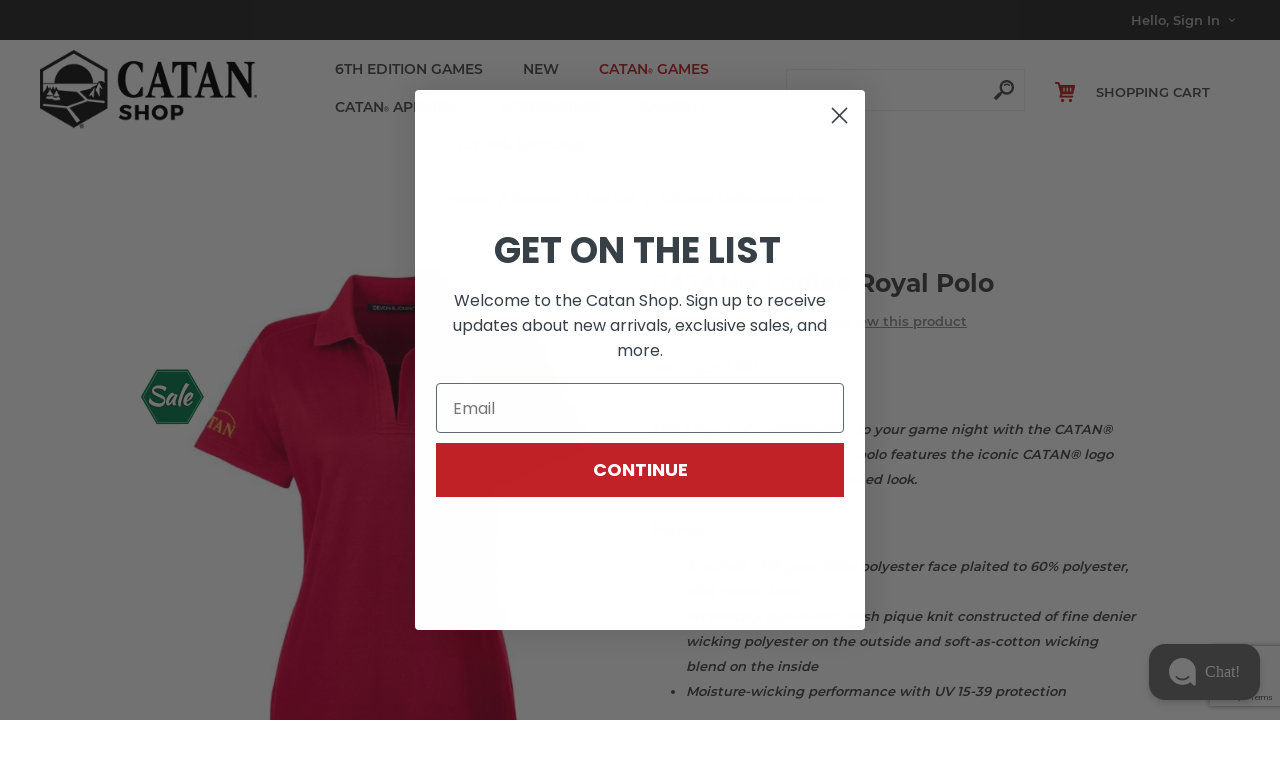

--- FILE ---
content_type: text/html; charset=utf-8
request_url: https://catanshop.com/catan-ladies-royal-polo
body_size: 10076
content:
<!DOCTYPE html><html lang="en" dir="ltr" class="html-product-details-page"><head><title>CATAN&#xAE; Royal Tee | CATAN Shop</title><meta charset="UTF-8"><meta name="description" content="Treat yourself like the victor you are with the new CATAN® Royal Tee. Its ultra-soft feel and royal red color will have you feeling like a true CATAN® king or queen. Pre-order yours now through April 21, 2022"><meta name="keywords" content="CATAN tee,CATAN mens tee"><meta name="generator" content="nopCommerce"><meta name="viewport" content="width=device-width, initial-scale=1.0, minimum-scale=1.0, maximum-scale=2.0"><link href="https://fonts.googleapis.com/css?family=Noto+Sans:400,700&amp;display=swap" rel="stylesheet"><meta property="og:type" content="product"><meta property="og:title" content="CATAN® Ladies Royal Polo"><meta property="og:description" content="Treat yourself like the victor you are with the new CATAN® Royal Tee. Its ultra-soft feel and royal red color will have you feeling like a true CATAN® king or queen. Pre-order yours now through April 21, 2022"><meta property="og:image" content="https://catanshop.com/images/thumbs/0001674_catan-ladies-royal-polo_600.jpeg"><meta property="og:image:url" content="https://catanshop.com/images/thumbs/0001674_catan-ladies-royal-polo_600.jpeg"><meta property="og:url" content="https://catanshop.com/catan-ladies-royal-polo"><meta property="og:site_name" content="CATAN Shop"><meta property="twitter:card" content="summary"><meta property="twitter:site" content="CATAN Shop"><meta property="twitter:title" content="CATAN® Ladies Royal Polo"><meta property="twitter:description" content="Treat yourself like the victor you are with the new CATAN® Royal Tee. Its ultra-soft feel and royal red color will have you feeling like a true CATAN® king or queen. Pre-order yours now through April 21, 2022"><meta property="twitter:image" content="https://catanshop.com/images/thumbs/0001674_catan-ladies-royal-polo_600.jpeg"><meta property="twitter:url" content="https://catanshop.com/catan-ladies-royal-polo"><link rel="stylesheet" href="/css/baijpdmiljbuuwta71glna.styles.css?v=1Lao3N4O0GVLaIgsKwvvYhoJSjc"><style>.product-details-page .product-specs-box{display:none}.product-details-page .ui-tabs .product-specs-box{display:block}.product-details-page .ui-tabs .product-specs-box .title{display:none}</style><script>!function(n,t,i,r,u,f,e){n.fbq||(u=n.fbq=function(){u.callMethod?u.callMethod.apply(u,arguments):u.queue.push(arguments)},n._fbq||(n._fbq=u),u.push=u,u.loaded=!0,u.version="2.0",u.queue=[],f=t.createElement(i),f.async=!0,f.src=r,e=t.getElementsByTagName(i)[0],e.parentNode.insertBefore(f,e))}(window,document,"script","//connect.facebook.net/en_US/fbevents.js");fbq("init","2333451366971394");fbq("track","PageView");fbq("track","ViewContent",{content_ids:["416_926","416_927","416_928","416_929","416_930"],content_type:"product",value:39,currency:"USD"})</script><noscript><img height="1" width="1" style="display:none" src="https://www.facebook.com/tr?id=2333451366971394&amp;ev=PageView&amp;noscript=1"></noscript><link rel="canonical" href="https://catanshop.com/catan-ladies-royal-polo"><link rel="shortcut icon" href="/icons/icons_0/favicon.ico"><script>(function(n,t,i,r,u){n[r]=n[r]||[];n[r].push({"gtm.start":(new Date).getTime(),event:"gtm.js"});var e=t.getElementsByTagName(i)[0],f=t.createElement(i),o=r!="dataLayer"?"&l="+r:"";f.async=!0;f.src="https://www.googletagmanager.com/gtm.js?id="+u+o;e.parentNode.insertBefore(f,e)})(window,document,"script","dataLayer","GTM-5QNSXKG5")</script><script>window.dataLayer=window.dataLayer||[];dataLayer.push({environment:"production",site:{site_type:"ecommerce"},page:{page_info:{page_type:"Product",page_name:"ProductDetails"},attributes:{country:"",language:"en"}},user:{login_status:"false",user_id:"2",email_hashed:"0f90e04b6e37a43940755a84aec7e87f651e7978f86dc95b4db4b40f5226cc66"}})</script><link href="/Themes/Uptown/Content/css/ptx.css" rel="stylesheet"><link rel="apple-touch-icon" sizes="57x57" href="/icons/icons_0/apple-icon-57x57.png"><link rel="apple-touch-icon" sizes="60x60" href="/icons/icons_0/apple-icon-60x60.png"><link rel="apple-touch-icon" sizes="72x72" href="/icons/icons_0/apple-icon-72x72.png"><link rel="apple-touch-icon" sizes="76x76" href="/icons/icons_0/apple-icon-76x76.png"><link rel="apple-touch-icon" sizes="114x114" href="/icons/icons_0/apple-icon-114x114.png"><link rel="apple-touch-icon" sizes="120x120" href="/icons/icons_0/apple-icon-120x120.png"><link rel="apple-touch-icon" sizes="144x144" href="/icons/icons_0/apple-icon-144x144.png"><link rel="apple-touch-icon" sizes="152x152" href="/icons/icons_0/apple-icon-152x152.png"><link rel="apple-touch-icon" sizes="180x180" href="/icons/icons_0/apple-icon-180x180.png"><link rel="icon" type="image/png" sizes="192x192" href="/icons/icons_0/android-icon-192x192.png"><link rel="icon" type="image/png" sizes="32x32" href="/icons/icons_0/favicon-32x32.png"><link rel="icon" type="image/png" sizes="96x96" href="/icons/icons_0/favicon-96x96.png"><link rel="icon" type="image/png" sizes="16x16" href="/icons/icons_0/favicon-16x16.png"><link rel="manifest" href="/icons/icons_0/manifest.json"><meta name="msapplication-TileColor" content="#ffffff"><meta name="msapplication-TileImage" content="/icons/icons_0/ms-icon-144x144.png"><meta name="theme-color" content="#ffffff"><body class="product-details-page-body with-picture-thumbs"><input name="__RequestVerificationToken" type="hidden" value="CfDJ8Hppt29M9X5HtTiXyfT_12v5uR82Se8PqG02vYFQN5T_5yotDHXUe7a9xmWFs4cpPj0aVUiR8xAHENd9JI6mmp-hsYuAiUjeTDUvljS9Rmh1GBIqQfi9cl5ZqvGWRlv5qWMktQ3r7n6Yk_98NmYGamQ"><script data-apikey="QjrOwo0-QnGTGm24W45wmg" src="https://us01ccistatic.zoom.us/us01cci/web-sdk/zcc-sdk.js"></script><div id="dialog-notifications-success" aria-label="Notification" title="Notification" tabindex="0" style="display:none"></div><div id="dialog-notifications-error" aria-label="Error" title="Error" tabindex="0" style="display:none"></div><div id="dialog-notifications-warning" aria-label="Warning" title="Warning" tabindex="0" style="display:none"></div><div id="bar-notification" class="bar-notification-container" data-close="Close"></div><div class="master-wrapper-page items-per-row-three two-columns"><div class="overlayOffCanvas"></div><div class="header header-1"><div class="header-upper"><div class="header-centering"><div class="header-welcome-message">a</div><ul class="header-social-icons"><li><a aria-label="Link to Twitter" target="_blank" class="twitter" href="https://twitter.com/catan" rel="noopener noreferrer"></a><li><a aria-label="Link to Instagram" target="_blank" class="instagram" href="https://www.instagram.com/settlersofcatan/" rel="noopener noreferrer"></a><li><a aria-label="Link to Facebook" target="_blank" class="facebook" href="https://www.facebook.com/CatanCommunity/" rel="noopener noreferrer"></a><li><a aria-label="Link to Pintrest" target="_blank" class="pinterest" href="https://www.pinterest.com/catan0663/" rel="noopener noreferrer"></a><li><a aria-label="Link to YouTube" target="_blank" class="youtube" href="https://www.youtube.com/user/thesettlersofcatan" rel="noopener noreferrer"></a></ul><div class="header-upper-centering"><div class="header-links-selectors-wrapper"><div class="header-links-wrapper"><div class="header-links"><div class="my-account-dropdown-wrapper"><a title="My Account Click to Expand" aria-label="My Account Click to Expand" href="/login" class="my-account-opener login-link">Hello, Sign In</a><div class="my-account-dropdown"><ul><li><a href="/login?returnUrl=%2Fcatan-ladies-royal-polo" class="ico-login">Log in</a><li><a href="/register?returnUrl=%2Fcatan-ladies-royal-polo" class="ico-register">Register</a></ul></div></div></div></div><div class="header-selectors-wrapper"></div></div></div></div></div><div class="header-lower"><div class="header-centering"><div class="header-logo"><a href="/" class="logo"> <img alt="CATAN Shop" title="CATAN Shop" src="https://catanshop.com/images/thumbs/0002086_Catan-Logo-2025.png"></a></div><div class="header-cart-search-wrapper"><div class="cart-wrapper" id="flyout-cart" data-removeitemfromcarturl="/UptownTheme/RemoveItemFromCart" data-flyoutcarturl="/UptownTheme/FlyoutShoppingCart"><div id="topcartlink"><a title="Shopping cart Click to Expand" aria-label="Shopping cart Click to Expand" href="/cart" class="ico-cart"> <span class="cart-label">Shopping cart</span> </a></div><div class="flyout-cart"><div class="mini-shopping-cart"><div class="count"><div class="no-items-message">You have no items in your shopping cart.</div></div></div></div></div><div class="search-box store-search-box"><form method="get" id="small-search-box-form" action="/search"><input type="text" class="search-box-text" id="small-searchterms" autocomplete="off" name="q" placeholder="Search store" aria-label="Search store"> <input type="hidden" class="instantSearchResourceElement" data-highlightfirstfoundelement="false" data-minkeywordlength="3" data-defaultproductsortoption="0" data-instantsearchurl="/instantSearchFor" data-searchpageurl="/search" data-searchinproductdescriptions="true" data-numberofvisibleproducts="5" data-noresultsresourcetext=" No data found."> <button type="submit" class="button-1 search-box-button">Search</button></form></div></div><div class="header-menu-wrapper"><div class="header-menu"><div class="close-menu"><span>Close</span></div><input type="hidden" value="false" id="isRtlEnabled"><ul class="top-menu"><li><a href="/6th-edition-games">6th Edition Games</a><li><a href="/new">New</a><li><a title="Games" class="with-subcategories" href="/games"><span class="super">Catan<sup>®</sup></span> Games</a><div class="plus-button" title="Expand Category"></div><div class="sublist-wrap"><ul class="sublist"><li class="back-button"><span>Back</span><li><a href="/standalone">Standalone</a><li><a href="/6th-edition">6th Edition</a><li><a href="/expansions">Expansions</a><li><a href="/games-extensions">Extensions</a><li><a href="/scenarios">Scenarios</a><li><a href="/gameaccessories">Game Accessories</a></ul></div><li><a title="Apparel" class="with-subcategories" href="/apparel"><span class="super">Catan<sup>®</sup></span> Apparel</a><div class="plus-button" title="Expand Category"></div><div class="sublist-wrap"><ul class="sublist"><li class="back-button"><span>Back</span><li><a href="/tees">Tees</a><li><a href="/ladies">Ladies&#x27;</a><li><a href="/youth">Youth</a><li><a href="/outerwear">Hoodies/Outerwear</a><li><a href="/headwear">Headwear</a></ul></div><li><a href="/accessories">Accessories</a><li><a href="/fanroll">Fanroll</a><li><a title="Specials" class="with-subcategories" href="/specials"><span class="super">Catan<sup>®</sup></span> Specials</a><div class="plus-button" title="Expand Category"></div><div class="sublist-wrap"><ul class="sublist"><li class="back-button"><span>Back</span><li><a href="/last-call">Last Call</a></ul></div></ul><ul class="header-social-icons"><li><a aria-label="Link to Twitter" target="_blank" class="twitter" href="https://twitter.com/catan" rel="noopener noreferrer"></a><li><a aria-label="Link to Instagram" target="_blank" class="instagram" href="https://www.instagram.com/settlersofcatan/" rel="noopener noreferrer"></a><li><a aria-label="Link to Facebook" target="_blank" class="facebook" href="https://www.facebook.com/CatanCommunity/" rel="noopener noreferrer"></a><li><a aria-label="Link to Pintrest" target="_blank" class="pinterest" href="https://www.pinterest.com/catan0663/" rel="noopener noreferrer"></a><li><a aria-label="Link to YouTube" target="_blank" class="youtube" href="https://www.youtube.com/user/thesettlersofcatan" rel="noopener noreferrer"></a></ul></div></div></div></div></div><div class="responsive-nav-wrapper-parent"><div class="responsive-nav-wrapper"><div class="menu-title"><span>Menu</span></div><div class="personal-button" id="header-links-opener"><span>Personal menu</span></div><div class="account-links" id="account-links"><span>My Account</span></div><div class="filters-button"><span>Filters</span></div><div class="search-wrap"><span>Search</span></div></div></div><div class="main-slider-wrapper"></div><div class="breadcrumb"><ul><li><span> <a href="/"> <span>Home</span> </a> </span> <span class="delimiter">/</span><li><a href="/specials"> <span>Specials</span> </a> <span class="delimiter">/</span><li><a href="/last-call"> <span>Last Call</span> </a> <span class="delimiter">/</span><li><strong class="current-item">CATAN&#xAE; Ladies Royal Polo</strong> <span id="/catan-ladies-royal-polo"></span></ul></div><div class="master-wrapper-content" id="main" role="main"><div id="product-ribbon-info" data-productid="416" data-productboxselector=".product-item, .item-holder" data-productboxpicturecontainerselector=".picture, .item-picture" data-productpagepicturesparentcontainerselector=".product-essential" data-productpagebugpicturecontainerselector=".picture" data-retrieveproductribbonsurl="/RetrieveProductRibbons"></div><div id="color-squares-info" data-retrieve-color-squares-url="/UptownTheme/RetrieveColorSquares" data-product-attribute-change-url="/ShoppingCart/ProductDetails_AttributeChange" data-productbox-selector=".product-item" data-productbox-container-selector=".attribute-squares-wrapper" data-productbox-price-selector=".prices .actual-price"></div><div class="master-column-wrapper"><div class="center-1"><div class="page product-details-page"><div class="page-body"><form method="post" id="product-details-form"><div data-productid="416"><div class="product-essential"><div class="gallery"><input type="hidden" class="cloudZoomAdjustPictureOnProductAttributeValueChange" data-productid="416" data-isintegratedbywidget="true"> <input type="hidden" class="cloudZoomEnableClickToZoom"><div class="picture-gallery sevenspikes-cloudzoom-gallery"><div class="picture-wrapper"><div class="picture" id="sevenspikes-cloud-zoom" data-zoomwindowelementid="" data-selectoroftheparentelementofthecloudzoomwindow="" data-defaultimagecontainerselector=".product-essential .gallery" data-zoom-window-width="360" data-zoom-window-height="360"><a href="https://catanshop.com/images/thumbs/0001674_catan-ladies-royal-polo.jpeg" data-full-image-url="https://catanshop.com/images/thumbs/0001674_catan-ladies-royal-polo.jpeg" class="cloud-zoom picture-link" id="zoom1"> <img src="https://catanshop.com/images/thumbs/0001674_catan-ladies-royal-polo_600.jpeg" alt="CATAN® Ladies Royal Polo" class="cloudzoom" id="cloudZoomImage" itemprop="image" data-cloudzoom="appendSelector: '.picture-wrapper', zoomOffsetX: 20, zoomOffsetY: 0, autoInside: 850, tintOpacity: 0, zoomWidth: 360, zoomHeight: 360, easing: 3, touchStartDelay: true, zoomFlyOut: false, disableZoom: 'auto'"> </a></div></div></div></div><div class="overview"><div class="product-name"><h1>CATAN&#xAE; Ladies Royal Polo</h1></div><div class="product-reviews-overview"><div class="product-review-box"><div class="rating"><div style="width:0%"></div></div></div><div class="product-no-reviews"><a href="#review-form">Be the first to review this product</a></div></div><div class="additional-details"><div class="sku"><span class="label">SKU:</span> <span class="value" id="sku-416">C22E-L333</span></div></div><div class="full-description"><div class="flex-shrink-0 flex flex-col relative items-end">Add a touch of sophistication to your game night with the&nbsp;CATAN® Ladies Royal Polo. This stylish polo features the iconic&nbsp;CATAN® logo and offers a comfortable, polished look.</div><div class="flex-shrink-0 flex flex-col relative items-end">&nbsp;</div><div class="flex-shrink-0 flex flex-col relative items-end">Material</div><ul><li class="flex-shrink-0 flex flex-col relative items-end">5 oz./yd2 / 172 gsm, 100% polyester face plaited to 60% polyester, 40% cotton back<li class="flex-shrink-0 flex flex-col relative items-end">Proprietary dual-sided mesh pique knit constructed of fine denier wicking polyester on the outside and soft-as-cotton wicking blend on the inside<li class="flex-shrink-0 flex flex-col relative items-end">Moisture-wicking performance with UV 15-39 protection</ul><div class="flex-shrink-0 flex flex-col relative items-end">Feature</div><ul><li class="flex-shrink-0 flex flex-col relative items-end">Matching flat-knit collar<li class="flex-shrink-0 flex flex-col relative items-end">Stylized open placket<li class="flex-shrink-0 flex flex-col relative items-end">Curved back yoke with center pleat</ul></div><div class="prices-stock-wrapper"><div class="prices"><div class="old-product-price"><label>Old price:</label> <span>$55.99 USD</span></div><div class="product-price"><label for="price-value-416">Price:</label> <span id="price-value-416" class="price-value-416"> $39.00 USD </span></div></div><div class="availability" id="availability"><div class="back-in-stock-subscription" id="back-in-stock-subscription" style="display:none"><input type="button" id="back-in-stock-subscribe-416" class="button-1 add-to-cart-button" value="Notify me when available"></div></div></div><div class="attributes"><dl><dt id="product_attribute_label_156"><label class="text-prompt"> Size </label> <span class="required">*</span><dd id="product_attribute_input_156"><select name="product_attribute_156" id="product_attribute_156"><option value="972">S<option value="973">M<option value="974">L<option value="975">XL<option value="976">2X [&#x2B;$2.00]</select></dl></div><div class="add-to-cart-buttons-wrapper"><div class="add-to-cart"><div class="add-to-cart-panel"><span class="qty-label">Entered Quantity:</span><div class="add-to-cart-qty-wrapper"><input id="product_enteredQuantity_416" class="qty-input" type="text" aria-label="Enter a quantity" data-val="true" data-val-required="The Qty field is required." name="addtocart_416.EnteredQuantity" value="1"> <span class="plus" title="Increase Quantity">+</span> <span class="minus" title="Decrease Quantity">-</span></div><input type="button" id="add-to-cart-button-416" class="button-1 add-to-cart-button" title="Add to cart" value="Add to cart" data-productid="416" onclick="return window.scrollTo(0,0),AjaxCart.addproducttocart_details(&#34;/addproducttocart/details/416/1&#34;,&#34;#product-details-form&#34;),!1"></div></div><div class="overview-buttons"></div></div><div class="product-social-buttons"><ul class="social-sharing"><li><a aria-label="Link to Twitter" class="twitter" href="javascript:openShareWindow(&#34;https://twitter.com/share?url=https://catanshop.com/catan-ladies-royal-polo&#34;)"> <span class="flip"></span> <span class="flop"></span> </a><li><a aria-label="Link to Facebook" class="facebook" href="javascript:openShareWindow(&#34;https://www.facebook.com/sharer.php?u=https://catanshop.com/catan-ladies-royal-polo&#34;)"> <span class="flip"></span> <span class="flop"></span> </a><li><a aria-label="Link to Pintrest" class="pinterest" href="javascript:void function(){var n=document.createElement(&#34;script&#34;);n.setAttribute(&#34;type&#34;,&#34;text/javascript&#34;);n.setAttribute(&#34;charset&#34;,&#34;UTF-8&#34;);n.setAttribute(&#34;src&#34;,&#34;https://assets.pinterest.com/js/pinmarklet.js?r=&#34;+Math.random()*99999999);document.body.appendChild(n)}()"> <span class="flip"></span> <span class="flop"></span> </a></ul></div></div></div></div><script asp-location='Footer'>window.addEventListener("DOMContentLoaded",function(){$.ajax({cache:!1,type:"GET",data:addAntiForgeryToken({productId:416}),url:"/PTXProduct/ProductReviews",success:function(n){$(".product-details-page .page-body").append(n)},error:function(){}})})</script><div class="product-collateral"></div><input name="__RequestVerificationToken" type="hidden" value="CfDJ8Hppt29M9X5HtTiXyfT_12v5uR82Se8PqG02vYFQN5T_5yotDHXUe7a9xmWFs4cpPj0aVUiR8xAHENd9JI6mmp-hsYuAiUjeTDUvljS9Rmh1GBIqQfi9cl5ZqvGWRlv5qWMktQ3r7n6Yk_98NmYGamQ"></form></div></div></div></div><div class="html-widget"><div style="width:100%;text-align:center"><h3 id="instagramHeader">Share Your Instagram Adventures!</h3><h4 id="instagramHashtag">#CATAN #CATANSHOP</h4></div><p style="font-size:0"><iframe class="snapwidget-widget" style="border:0;overflow:hidden;width:100%" src="https://snapwidget.com/embed/564897" width="300" height="150" frameborder="0" scrolling="no"></iframe></div></div><div class="footer footer-2"><div class="footer-upper"><div class="footer-centering"><div class="footer-block first"><a href="/" class="logo"> </a><h3 class="title"><span>About Us</span></h3><p class="footer-about-us footer-collapse">Email Newsletter Signup<div class="newsletter"><div class="title"><strong>Newsletter</strong></div><div class="accept-privacy-policy"><input id="accept-privacy-policy-newsletter" title="Accept Privacy Policy Newsletter Checkbox" type="checkbox" name="accept-privacy-policy"> <label for="accept-privacy-policy">By providing my email address, I opt-in to receiving news and communications from CATAN Shop, and I acknowledge that my personal data will be processed in accordance with CATAN Shop</label><div class="policy-link"><a href="https://catanshop.com/privacy-notice">privacy policy.</a></div></div><div class="newsletter-subscribe" id="newsletter-subscribe-block"><div class="newsletter-email"><input id="newsletter-email" class="newsletter-subscribe-text" placeholder="Enter your email here..." aria-label="Sign up for our newsletter" type="email" name="NewsletterEmail"> <input type="button" value="Subscribe" id="newsletter-subscribe-button" class="button-1 newsletter-subscribe-button"></div><div class="newsletter-validation"><span id="subscribe-loading-progress" style="display:none" class="please-wait">Wait...</span> <span class="field-validation-valid" data-valmsg-for="NewsletterEmail" data-valmsg-replace="true"></span></div></div><div class="newsletter-result" id="newsletter-result-block"></div></div></div><div class="footer-block"><h3 class="title"><span>Information</span></h3><ul class="footer-menu footer-collapse"><li><a href="/accessibility-statement">Accessibility Statement</a><li><a href="/technical-issues">Technical Issues</a><li><a href="/shipping-returns">Shipping &amp; Returns</a><li><a href="/privacy-notice">Privacy Policy</a><li><a href="/conditions-of-use">Conditions of Use</a><li><a href="/about-us">About us</a><li><a href="/contactus">Contact us</a></ul></div><div class="footer-block"><h3 class="title"><span>My account</span></h3><ul class="footer-menu footer-collapse"><li><a href="/customer/info">Customer info</a><li><a href="/customer/addresses">Addresses</a><li><a href="/order/history">Orders</a><li><a href="/cart">Shopping cart</a></ul></div><div class="footer-block last"><h3 class="title"><span>Contact Info</span></h3><ul class="footer-menu footer-collapse"><li class="address"><span>5651 State Road 93, Eau Claire, WI 54701</span><li class="phone"><span> 1-855-762-2826</span><li class="email"><span><a href="/cdn-cgi/l/email-protection" class="__cf_email__" data-cfemail="d2b1a192b1b3a6b3bca1babda2fcb1bdbf">[email&#160;protected]</a></span></ul></div></div></div><div class="footer-lower"><div class="footer-centering"><div class="footer-lower-right"><ul class="accepted-payment-methods"><li class="method1"><li class="method2"><li class="method3"><li class="method4"></ul></div><div class="footer-lower-left"><div class="footer-disclaimer">Copyright &copy; 2026 CATAN Shop. All rights reserved.</div><div class="footer-powered-by">Powered by <a href="https://www.nopcommerce.com" target="_blank" rel="nofollow">nopCommerce</a></div><div class="footer-store-theme"></div></div></div></div></div><script data-cfasync="false" src="/cdn-cgi/scripts/5c5dd728/cloudflare-static/email-decode.min.js"></script><script async src="https://static.klaviyo.com/onsite/js/QY6qcy/klaviyo.js"></script></div><script src="https://cdn.userway.org/widget.js" data-account="Jk1z4AKYJ3"></script><input id="isShoppingCartEnabled" type="hidden" value="true"><script src="/js/stpudhkvsbmahuuajmwijw.scripts.js?v=KME0r6jmZ5nSK5pHH7XnH9Pch2I"></script><script src="/Plugins/NopStation.Plugin.Widgets.OCarousels/Contents/script/owl.carousel.min.js?v=UH6WE6_FwEXueMpobbd5gqnsngs"></script><script src="/Plugins/NopStation.Plugin.Widgets.OCarousels/Contents/script/nopstation.carousel.js?v=gY-Aonvv25HcgKwokHJtUBiEs_Q"></script><script type="application/ld+json">{"@context":"https://schema.org","@type":"Product","name":"CATAN® Ladies Royal Polo","sku":"C22E-L333","image":"https://catanshop.com/images/thumbs/0001674_catan-ladies-royal-polo_600.jpeg","brand":[],"offers":{"@type":"Offer","url":"https://catanshop.com/catan-ladies-royal-polo","availability":"https://schema.org/OutOfStock","price":"39.00","priceCurrency":"USD"},"review":[],"hasVariant":[]}</script><script>$(document).ready(function(){$("#back-in-stock-subscribe-416").on("click",function(){displayPopupContentFromUrl("/PTXShoppingCart/SubscribePopup?productId=416","Notify me when available")})})</script><script>window.addEventListener("DOMContentLoaded",function(){var n=document.getElementById("back-in-stock-subscription");$(n).insertAfter(".add-to-cart")})</script><script>window.addEventListener("DOMContentLoaded",function(){var n=document.getElementById("availability");$(n).insertAfter(".product-essential.attributes")})</script><script>$(document).ready(function(){showHideDropdownQuantity("product_attribute_156")})</script><script>function showHideDropdownQuantity(n){$("select[name="+n+"] > option").each(function(){$("#"+n+"_"+this.value+"_qty_box").hide()});$("#"+n+"_"+$("select[name="+n+"] > option:selected").val()+"_qty_box").css("display","inline-block")}function showHideRadioQuantity(n){$("input[name="+n+"]:radio").each(function(){$("#"+$(this).attr("id")+"_qty_box").hide()});$("#"+n+"_"+$("input[name="+n+"]:radio:checked").val()+"_qty_box").css("display","inline-block")}function showHideCheckboxQuantity(n){$("#"+n).is(":checked")?$("#"+n+"_qty_box").css("display","inline-block"):$("#"+n+"_qty_box").hide()}</script><script>function attribute_change_handler_416(){$.ajax({cache:!1,url:"/shoppingcart/productdetails_attributechange/416/False/True",data:$("#product-details-form").serialize(),type:"POST",success:function(n){var t,i;if(n.price&&$(".price-value-416").text(n.price),n.basepricepangv?$("#base-price-pangv-416").text(n.basepricepangv):$("#base-price-pangv-416").hide(),n.sku?$("#sku-416").text(n.sku).parent(".sku").show():$("#sku-416").parent(".sku").hide(),n.mpn?$("#mpn-416").text(n.mpn).parent(".manufacturer-part-number").show():$("#mpn-416").parent(".manufacturer-part-number").hide(),n.gtin?$("#gtin-416").text(n.gtin).parent(".gtin").show():$("#gtin-416").parent(".gtin").hide(),n.stockAvailability&&$("#stock-availability-value-416").text(n.stockAvailability),n.enabledattributemappingids)for(t=0;t<n.enabledattributemappingids.length;t++)$("#product_attribute_label_"+n.enabledattributemappingids[t]).show(),$("#product_attribute_input_"+n.enabledattributemappingids[t]).show();if(n.disabledattributemappingids)for(t=0;t<n.disabledattributemappingids.length;t++)$("#product_attribute_label_"+n.disabledattributemappingids[t]).hide(),$("#product_attribute_input_"+n.disabledattributemappingids[t]).hide();n.pictureDefaultSizeUrl&&$("#main-product-img-416").attr("src",n.pictureDefaultSizeUrl);n.pictureFullSizeUrl&&$("#main-product-img-lightbox-anchor-416").attr("href",n.pictureFullSizeUrl);n.message&&alert(n.message);$(document).trigger({type:"product_attributes_changed",changedData:n});i=n.productId;!0&&ProductdetailsAttributechanged()}})}function ProductdetailsAttributechanged(){$.ajax({cache:!1,url:"/PTXShoppingCart/productdetails_attributechanged?productId=416",type:"POST",data:$("#product-details-form").serialize(),success:function(n){var t,i;if(n.allProductAttributeValueIds)for(t=0;t<n.allProductAttributeValueIds.length;t++)$("label[id = '"+n.allProductAttributeValueIds[t]+"']").css("text-decoration",""),$("select option[value= '"+n.allProductAttributeValueIds[t]+"']").text($("select option[value= '"+n.allProductAttributeValueIds[t]+"']").text().replace(/ *\([^)]*\)*/g,""));if(n.outOfStockAttributeMappingValueIds)for(t=0;t<n.outOfStockAttributeMappingValueIds.length;t++)$("label[id = '"+n.outOfStockAttributeMappingValueIds[t]+"']").css("text-decoration","line-through"),i=$("select option[value= '"+n.outOfStockAttributeMappingValueIds[t]+"']").text(),$("select option[value= '"+n.outOfStockAttributeMappingValueIds[t]+"']").text(i.concat(" (out of stock)"));if(n.allProductAttributeKeyValueIds)for(t=0;t<n.allProductAttributeKeyValueIds.length;t++)n.allProductAttributeKeyValueIds==n.allProductAttributeValueIds&&$("select option[value= '"+n.allProductAttributeKeyValueIds[t].Key+"']").text($("select option[value= '"+n.allProductAttributeKeyValueIds[t].Key+"']").text().replace(/ *\([^)]*\)*/g,""));if(n.leftStockAttributeMappingValueIds)for(t=0;t<n.leftStockAttributeMappingValueIds.length;t++)i=$("select option[value= '"+n.leftStockAttributeMappingValueIds[t].Key+"']").text(),$("select option[value= '"+n.leftStockAttributeMappingValueIds[t].Key+"']").text(i.concat(" (only "+n.leftStockAttributeMappingValueIds[t].Value+" left)"));n.isSubscribeButton?$(".back-in-stock-subscription").show():$(".back-in-stock-subscription").hide();n.isAddToCart?($(".add-to-cart-card").show(),$(".add-to-cart-panel").show()):($(".add-to-cart-card").hide(),$(".add-to-cart-panel").hide())}})}$(document).ready(function(){attribute_change_handler_416();$("#product_attribute_156").on("change",function(){attribute_change_handler_416()})})</script><script>$(document).ready(function(){$("#addtocart_416_EnteredQuantity").on("keydown",function(n){if(n.keyCode==13)return $("#add-to-cart-button-416").trigger("click"),!1});$("#product_enteredQuantity_416").on("input propertychange paste",function(){var n={productId:416,quantity:$("#product_enteredQuantity_416").val()};$(document).trigger({type:"product_quantity_changed",changedData:n})})})</script><script>function openShareWindow(n){var t=520,i=400,r=screen.height/2-i/2,u=screen.width/2-t/2;window.open(n,"sharer","top="+r+",left="+u+",toolbar=0,status=0,width="+t+",height="+i)}</script><script>$(function(){$(".header").on("mouseenter","#flyout-cart",function(){$(this).addClass("active")}).on("mouseleave","#flyout-cart",function(){$(this).removeClass("active")})})</script><script id="instantSearchItemTemplate" type="text/x-kendo-template">
    <div class="instant-search-item" data-url="${ data.CustomProperties.Url }">
        <a href="${ data.CustomProperties.Url }">
            <div class="img-block">
                <img src="${ data.PictureModels[0].ImageUrl }" alt="${ data.Name }" title="${ data.Name }" style="border: none">
            </div>
            <div class="detail">
                <div class="title">${ data.Name }</div>
                    <div class="sku"># var sku = ""; if (data.Sku != null) { sku = "SKU: " + data.Sku } # #= sku #</div>
                <div class="price"># var price = ""; if (data.ProductPrice.Price) { price = data.ProductPrice.Price } # #= price #</div>           
            </div>
        </a>
    </div>
</script><script>$("#small-search-box-form").on("submit",function(n){$("#small-searchterms").val()==""&&(alert("Please enter some search keyword"),$("#small-searchterms").focus(),n.preventDefault())})</script><script>(function(n,t){n(document).ready(function(){t.prepareTopMenu()});n(document).on("themeBreakpointPassed7Spikes",function(n){n.isInitialLoad||window.sevenSpikesTheme||t.prepareTopMenu()})})(jQuery,sevenSpikesCore)</script><script>var localized_data={AjaxCartFailure:"Failed to add the product. Please refresh the page and try one more time."};AjaxCart.init(!1,".header .cart-wrapper .cart-qty",".header-links .wishlist-qty",".cart-wrapper",localized_data)</script><script type="application/ld+json">{"@context":"https://schema.org","@type":"BreadcrumbList","itemListElement":[{"@type":"ListItem","position":1,"item":{"@id":"https://catanshop.com/specials","name":"Specials"}},{"@type":"ListItem","position":2,"item":{"@id":"https://catanshop.com/last-call","name":"Last Call"}},{"@type":"ListItem","position":3,"item":{"@id":"https://catanshop.com/catan-ladies-royal-polo","name":"CATAN® Ladies Royal Polo"}}]}</script><script>(function(n){function f(i){var r=n("#subscribe-loading-progress"),u;r.show();u={captchaValid:t,subscribe:i,email:n("#newsletter-email").val()};n.ajax({cache:!1,type:"POST",url:"/subscribenewsletter",data:u,success:function(t){r.hide();n("#newsletter-result-block").html(t.Result);t.Success?(n("#newsletter-subscribe-block").hide(),n(".newsletter-subscribe-block-opener").hide(),n("#newsletter-result-block").show(),alert("Subscription Successful")):n("#newsletter-result-block").fadeIn("slow").delay(2e3).fadeOut("slow")},error:function(){alert("Failed to subscribe.");r.hide()}})}var t=!1,i,u;if(!1&&(u=function(){i=grecaptcha.render("html_element",{sitekey:"6LfBFUcqAAAAAAXvvQrjNTS9uf6Lns-mCaDt2TIq"})},n(function(){n("#newsletter-subscribe-button").on("click",function(){return n("#accept-privacy-policy-newsletter").is(":checked")?!0:!1});n("#newsletter-captcha-box").append("<div id='html_element'><\/div>")})),!1){n(document).ready(function(){r();setInterval(function(){r()},1e4)});function r(){return grecaptcha.ready(function(){grecaptcha.execute("6LfBFUcqAAAAAAXvvQrjNTS9uf6Lns-mCaDt2TIq",{action:"SubscribeNewsletter"}).then(function(n){document.getElementById("g-recaptcha-response-newsletter").value=n})}),t=document.getElementById("g-recaptcha-response-newsletter").value?!0:!1}}n(document).ready(function(){n("#newsletter-subscribe-button").on("click",function(){if(n("#accept-privacy-policy-newsletter").is(":checked"))f("true");else return alert("To subscribe to our email marketing list, please confirm that you agree to our privacy policy."),!1});n("#newsletter-email").on("keydown",function(t){if(t.keyCode==13)return n("#newsletter-subscribe-button").trigger("click"),!1})})})(jQuery)</script><script>var carouseldata={};carouseldata.CarouselFailure="Failed to load carousel content.";$(document).ready(function(){Carousel.init("/load_carousel_details",".carousel-container",".carousel-container .loader",carouseldata)})</script><script>let miniCartDeletes=document.querySelectorAll(".mini-shopping-cart-item-close");(miniCartDeletes!=null||miniCartDeletes.length>0)&&Array.prototype.forEach.call(miniCartDeletes,n=>{n.addEventListener("click",()=>{var t=n.parentNode,i=t.querySelector(".quantity span").innerHTML.trim(),r=t.querySelector(".price span").innerText.trim().replace("$",""),u=Number(r)*Number(i);dataLayer.push({event:"remove_from_cart",ecommerce:{currency:"USD",value:u.toFixed(2),items:[{item_name:t.querySelector(".name a").innerHTML,item_id:t.getAttribute("data-sku"),quantity:Number(i),price:Number(r).toFixed(2)}]}})})})</script><script>let itemName=document.querySelector(".product-name").querySelector("h1").textContent.trim(),itemSku=document.querySelector(".sku").querySelector(".value").textContent,price=document.querySelector(".product-price span").innerText.trim().replace("$","");dataLayer.push({event:"view_item",ecommerce:{currency:"USD",value:price,items:[{item_name:itemName,item_id:itemSku}]}})</script><script>var buttons=document.querySelectorAll(".add-to-cart-button");Array.prototype.forEach.call(buttons,n=>{n.addEventListener("click",function(){let i=document.getElementsByClassName("value")[0].innerHTML,r=document.querySelector(".product-name").childNodes[0].innerText,n=Number(document.querySelector(".qty-input").value),t=document.querySelector(".product-price span").innerText.trim().replace("$",""),u=Number(n)*Number(t);dataLayer.push({event:"add_to_cart",ecommerce:{currency:"USD",value:u.toFixed(2),items:[{item_name:r,item_id:i,quantity:n,price:t}]}})})})</script><script>$(window).scroll(function(){$(window).scrollTop()>=300?$(".header-centering").addClass("stick"):$(".header-centering").removeClass("stick")})</script><script defer src="https://static.cloudflareinsights.com/beacon.min.js/vcd15cbe7772f49c399c6a5babf22c1241717689176015" integrity="sha512-ZpsOmlRQV6y907TI0dKBHq9Md29nnaEIPlkf84rnaERnq6zvWvPUqr2ft8M1aS28oN72PdrCzSjY4U6VaAw1EQ==" data-cf-beacon='{"version":"2024.11.0","token":"52ff2d4ac02a4299b813b765ad87b30e","r":1,"server_timing":{"name":{"cfCacheStatus":true,"cfEdge":true,"cfExtPri":true,"cfL4":true,"cfOrigin":true,"cfSpeedBrain":true},"location_startswith":null}}' crossorigin="anonymous"></script>


--- FILE ---
content_type: text/html; charset=utf-8
request_url: https://catanshop.com/PTXProduct/ProductReviews?productId=416&__RequestVerificationToken=CfDJ8Hppt29M9X5HtTiXyfT_12v5uR82Se8PqG02vYFQN5T_5yotDHXUe7a9xmWFs4cpPj0aVUiR8xAHENd9JI6mmp-hsYuAiUjeTDUvljS9Rmh1GBIqQfi9cl5ZqvGWRlv5qWMktQ3r7n6Yk_98NmYGamQ&_=1769038683484
body_size: 870
content:
<div class="write-review" id="review-form" style="text-align:center"><div class="title"><strong>Write your own review</strong></div><form method="post" id="product-review" action="/productreviews/416"><script></script><script>function CreateReCaptcha(){grecaptcha.ready(function(){grecaptcha.execute("6LfBFUcqAAAAAAXvvQrjNTS9uf6Lns-mCaDt2TIq",{action:"ProductReviews"}).then(function(n){document.getElementById("g-recaptcha-response").value=n})})}$(document).ready(function(){CreateReCaptcha();setInterval(function(){CreateReCaptcha()},1e4)})</script><div class="message-error validation-summary-errors"><ul><li>Only registered users can write reviews<li>Product can be reviewed only after purchasing it</ul></div><div class="fieldset"><div class="form-fields"><div class="inputs"><label for="AddProductReview_Title">Review title:</label> <span class="required">*</span> <input class="review-title" disabled type="text" id="AddProductReview_Title" name="AddProductReview.Title"> <span class="field-validation-valid" data-valmsg-for="AddProductReview.Title" data-valmsg-replace="true"></span></div><div class="inputs"><label for="AddProductReview_ReviewText">Review text:</label> <span class="required">*</span> <textarea class="review-text" id="AddProductReview_ReviewText" name="AddProductReview.ReviewText" disabled></textarea> <span class="field-validation-valid" data-valmsg-for="AddProductReview.ReviewText" data-valmsg-replace="true"></span></div><div class="review-rating"><div class="name-description"><label for="AddProductReview_Rating">Rating:</label></div><div class="rating-wrapper"><div class="label first">Bad</div><div class="rating-options"><input value="1" type="radio" id="addproductrating_1" aria-label="Bad" data-val="true" data-val-required="The Rating field is required." name="AddProductReview.Rating"> <input value="2" type="radio" id="addproductrating_2" aria-label="Not good" name="AddProductReview.Rating"> <input value="3" type="radio" id="addproductrating_3" aria-label="Not bad but also not excellent" name="AddProductReview.Rating"> <input value="4" type="radio" id="addproductrating_4" aria-label="Good" name="AddProductReview.Rating"> <input value="5" type="radio" id="addproductrating_5" aria-label="Excellent" checked name="AddProductReview.Rating"></div><div class="label last">Excellent</div></div></div><div><input id="g-recaptcha-response_captcha_765068913" name="g-recaptcha-response" type="hidden"></input><script>var onloadCallbackcaptcha_765068913=function(){var u=$('input[id="g-recaptcha-response_captcha_765068913"]').closest("form"),n=$(u.find(":submit")[0]),t=n.data("action"),i,r;t==null&&(t="ProductReviews");i=!1;r=!1;n.on("click",function(){return r||(r=!0,grecaptcha.execute("6LfBFUcqAAAAAAXvvQrjNTS9uf6Lns-mCaDt2TIq",{action:t}).then(function(t){$("#g-recaptcha-response_captcha_765068913",u).val(t);i=!0;n.trigger("click")})),i})}</script><script async defer src="https://www.google.com/recaptcha/api.js?onload=onloadCallbackcaptcha_765068913&amp;render=6LfBFUcqAAAAAAXvvQrjNTS9uf6Lns-mCaDt2TIq&amp;hl=en"></script></div></div></div><div class="buttons"><input type="submit" name="add-review" class="button-1 write-product-review-button" value="Submit review"></div><input name="__RequestVerificationToken" type="hidden" value="CfDJ8Hppt29M9X5HtTiXyfT_12t53vmA2Wvv4J6zDp5gRfelwsyuqgDM_IprqH3Yuz9PcUthmXcAJ_2t6SMkK5LXMx5byXq_Zo7scnIngMzW21PVgV8R-voTzY0lFkJxBJtztNH24T7miep43uwz9q6WC8o"></form></div><script></script><script>if($(document).ready(function(){$("#product-review").validate({rules:{"AddProductReview.Title":{required:!0},"AddProductReview.ReviewText":{required:!0}},messages:{"AddProductReview.Title":{required:"Review title is required."},"AddProductReview.ReviewText":{required:"Review text is required."}}})}),!0){var html_element_2_id,onloadCallback=function(){html_element_2_id=grecaptcha.render("html_element_2",{sitekey:"6LfBFUcqAAAAAAXvvQrjNTS9uf6Lns-mCaDt2TIq"})};$(function(){$("#product-review").on("click",function(){var t=grecaptcha.getResponse(html_element_2_id),n=document.getElementById("captcha-error");return t.length==0?(n.innerHTML="<span style='color: red;'>The reCAPTCHA response is invalid or malformed. Please try again.<\/span>",!1):(n.innerHTML="",!0)});$("#productreview-captcha-box").append("<div id='html_element_2'><\/div>")})}</script><style>.write-review .error{display:block;text-align:left;font-size:12px;color:#e4434b;margin-top:5px}</style>

--- FILE ---
content_type: text/html; charset=utf-8
request_url: https://catanshop.com/RetrieveProductRibbons
body_size: -63
content:

            <div class="ribbon-position top-left" data-productribbonid="11" data-productid="416">
                <div class="product-ribbon sale" style="top:100px;">

        <img id="ribbon-picture-11-416-137" src="https://catanshop.com/images/thumbs/0001348_Sale_arge.png"/>

                </div>
            </div>


--- FILE ---
content_type: text/html; charset=utf-8
request_url: https://www.google.com/recaptcha/api2/anchor?ar=1&k=6LfBFUcqAAAAAAXvvQrjNTS9uf6Lns-mCaDt2TIq&co=aHR0cHM6Ly9jYXRhbnNob3AuY29tOjQ0Mw..&hl=en&v=PoyoqOPhxBO7pBk68S4YbpHZ&size=invisible&anchor-ms=20000&execute-ms=30000&cb=k0wociojb6mc
body_size: 48624
content:
<!DOCTYPE HTML><html dir="ltr" lang="en"><head><meta http-equiv="Content-Type" content="text/html; charset=UTF-8">
<meta http-equiv="X-UA-Compatible" content="IE=edge">
<title>reCAPTCHA</title>
<style type="text/css">
/* cyrillic-ext */
@font-face {
  font-family: 'Roboto';
  font-style: normal;
  font-weight: 400;
  font-stretch: 100%;
  src: url(//fonts.gstatic.com/s/roboto/v48/KFO7CnqEu92Fr1ME7kSn66aGLdTylUAMa3GUBHMdazTgWw.woff2) format('woff2');
  unicode-range: U+0460-052F, U+1C80-1C8A, U+20B4, U+2DE0-2DFF, U+A640-A69F, U+FE2E-FE2F;
}
/* cyrillic */
@font-face {
  font-family: 'Roboto';
  font-style: normal;
  font-weight: 400;
  font-stretch: 100%;
  src: url(//fonts.gstatic.com/s/roboto/v48/KFO7CnqEu92Fr1ME7kSn66aGLdTylUAMa3iUBHMdazTgWw.woff2) format('woff2');
  unicode-range: U+0301, U+0400-045F, U+0490-0491, U+04B0-04B1, U+2116;
}
/* greek-ext */
@font-face {
  font-family: 'Roboto';
  font-style: normal;
  font-weight: 400;
  font-stretch: 100%;
  src: url(//fonts.gstatic.com/s/roboto/v48/KFO7CnqEu92Fr1ME7kSn66aGLdTylUAMa3CUBHMdazTgWw.woff2) format('woff2');
  unicode-range: U+1F00-1FFF;
}
/* greek */
@font-face {
  font-family: 'Roboto';
  font-style: normal;
  font-weight: 400;
  font-stretch: 100%;
  src: url(//fonts.gstatic.com/s/roboto/v48/KFO7CnqEu92Fr1ME7kSn66aGLdTylUAMa3-UBHMdazTgWw.woff2) format('woff2');
  unicode-range: U+0370-0377, U+037A-037F, U+0384-038A, U+038C, U+038E-03A1, U+03A3-03FF;
}
/* math */
@font-face {
  font-family: 'Roboto';
  font-style: normal;
  font-weight: 400;
  font-stretch: 100%;
  src: url(//fonts.gstatic.com/s/roboto/v48/KFO7CnqEu92Fr1ME7kSn66aGLdTylUAMawCUBHMdazTgWw.woff2) format('woff2');
  unicode-range: U+0302-0303, U+0305, U+0307-0308, U+0310, U+0312, U+0315, U+031A, U+0326-0327, U+032C, U+032F-0330, U+0332-0333, U+0338, U+033A, U+0346, U+034D, U+0391-03A1, U+03A3-03A9, U+03B1-03C9, U+03D1, U+03D5-03D6, U+03F0-03F1, U+03F4-03F5, U+2016-2017, U+2034-2038, U+203C, U+2040, U+2043, U+2047, U+2050, U+2057, U+205F, U+2070-2071, U+2074-208E, U+2090-209C, U+20D0-20DC, U+20E1, U+20E5-20EF, U+2100-2112, U+2114-2115, U+2117-2121, U+2123-214F, U+2190, U+2192, U+2194-21AE, U+21B0-21E5, U+21F1-21F2, U+21F4-2211, U+2213-2214, U+2216-22FF, U+2308-230B, U+2310, U+2319, U+231C-2321, U+2336-237A, U+237C, U+2395, U+239B-23B7, U+23D0, U+23DC-23E1, U+2474-2475, U+25AF, U+25B3, U+25B7, U+25BD, U+25C1, U+25CA, U+25CC, U+25FB, U+266D-266F, U+27C0-27FF, U+2900-2AFF, U+2B0E-2B11, U+2B30-2B4C, U+2BFE, U+3030, U+FF5B, U+FF5D, U+1D400-1D7FF, U+1EE00-1EEFF;
}
/* symbols */
@font-face {
  font-family: 'Roboto';
  font-style: normal;
  font-weight: 400;
  font-stretch: 100%;
  src: url(//fonts.gstatic.com/s/roboto/v48/KFO7CnqEu92Fr1ME7kSn66aGLdTylUAMaxKUBHMdazTgWw.woff2) format('woff2');
  unicode-range: U+0001-000C, U+000E-001F, U+007F-009F, U+20DD-20E0, U+20E2-20E4, U+2150-218F, U+2190, U+2192, U+2194-2199, U+21AF, U+21E6-21F0, U+21F3, U+2218-2219, U+2299, U+22C4-22C6, U+2300-243F, U+2440-244A, U+2460-24FF, U+25A0-27BF, U+2800-28FF, U+2921-2922, U+2981, U+29BF, U+29EB, U+2B00-2BFF, U+4DC0-4DFF, U+FFF9-FFFB, U+10140-1018E, U+10190-1019C, U+101A0, U+101D0-101FD, U+102E0-102FB, U+10E60-10E7E, U+1D2C0-1D2D3, U+1D2E0-1D37F, U+1F000-1F0FF, U+1F100-1F1AD, U+1F1E6-1F1FF, U+1F30D-1F30F, U+1F315, U+1F31C, U+1F31E, U+1F320-1F32C, U+1F336, U+1F378, U+1F37D, U+1F382, U+1F393-1F39F, U+1F3A7-1F3A8, U+1F3AC-1F3AF, U+1F3C2, U+1F3C4-1F3C6, U+1F3CA-1F3CE, U+1F3D4-1F3E0, U+1F3ED, U+1F3F1-1F3F3, U+1F3F5-1F3F7, U+1F408, U+1F415, U+1F41F, U+1F426, U+1F43F, U+1F441-1F442, U+1F444, U+1F446-1F449, U+1F44C-1F44E, U+1F453, U+1F46A, U+1F47D, U+1F4A3, U+1F4B0, U+1F4B3, U+1F4B9, U+1F4BB, U+1F4BF, U+1F4C8-1F4CB, U+1F4D6, U+1F4DA, U+1F4DF, U+1F4E3-1F4E6, U+1F4EA-1F4ED, U+1F4F7, U+1F4F9-1F4FB, U+1F4FD-1F4FE, U+1F503, U+1F507-1F50B, U+1F50D, U+1F512-1F513, U+1F53E-1F54A, U+1F54F-1F5FA, U+1F610, U+1F650-1F67F, U+1F687, U+1F68D, U+1F691, U+1F694, U+1F698, U+1F6AD, U+1F6B2, U+1F6B9-1F6BA, U+1F6BC, U+1F6C6-1F6CF, U+1F6D3-1F6D7, U+1F6E0-1F6EA, U+1F6F0-1F6F3, U+1F6F7-1F6FC, U+1F700-1F7FF, U+1F800-1F80B, U+1F810-1F847, U+1F850-1F859, U+1F860-1F887, U+1F890-1F8AD, U+1F8B0-1F8BB, U+1F8C0-1F8C1, U+1F900-1F90B, U+1F93B, U+1F946, U+1F984, U+1F996, U+1F9E9, U+1FA00-1FA6F, U+1FA70-1FA7C, U+1FA80-1FA89, U+1FA8F-1FAC6, U+1FACE-1FADC, U+1FADF-1FAE9, U+1FAF0-1FAF8, U+1FB00-1FBFF;
}
/* vietnamese */
@font-face {
  font-family: 'Roboto';
  font-style: normal;
  font-weight: 400;
  font-stretch: 100%;
  src: url(//fonts.gstatic.com/s/roboto/v48/KFO7CnqEu92Fr1ME7kSn66aGLdTylUAMa3OUBHMdazTgWw.woff2) format('woff2');
  unicode-range: U+0102-0103, U+0110-0111, U+0128-0129, U+0168-0169, U+01A0-01A1, U+01AF-01B0, U+0300-0301, U+0303-0304, U+0308-0309, U+0323, U+0329, U+1EA0-1EF9, U+20AB;
}
/* latin-ext */
@font-face {
  font-family: 'Roboto';
  font-style: normal;
  font-weight: 400;
  font-stretch: 100%;
  src: url(//fonts.gstatic.com/s/roboto/v48/KFO7CnqEu92Fr1ME7kSn66aGLdTylUAMa3KUBHMdazTgWw.woff2) format('woff2');
  unicode-range: U+0100-02BA, U+02BD-02C5, U+02C7-02CC, U+02CE-02D7, U+02DD-02FF, U+0304, U+0308, U+0329, U+1D00-1DBF, U+1E00-1E9F, U+1EF2-1EFF, U+2020, U+20A0-20AB, U+20AD-20C0, U+2113, U+2C60-2C7F, U+A720-A7FF;
}
/* latin */
@font-face {
  font-family: 'Roboto';
  font-style: normal;
  font-weight: 400;
  font-stretch: 100%;
  src: url(//fonts.gstatic.com/s/roboto/v48/KFO7CnqEu92Fr1ME7kSn66aGLdTylUAMa3yUBHMdazQ.woff2) format('woff2');
  unicode-range: U+0000-00FF, U+0131, U+0152-0153, U+02BB-02BC, U+02C6, U+02DA, U+02DC, U+0304, U+0308, U+0329, U+2000-206F, U+20AC, U+2122, U+2191, U+2193, U+2212, U+2215, U+FEFF, U+FFFD;
}
/* cyrillic-ext */
@font-face {
  font-family: 'Roboto';
  font-style: normal;
  font-weight: 500;
  font-stretch: 100%;
  src: url(//fonts.gstatic.com/s/roboto/v48/KFO7CnqEu92Fr1ME7kSn66aGLdTylUAMa3GUBHMdazTgWw.woff2) format('woff2');
  unicode-range: U+0460-052F, U+1C80-1C8A, U+20B4, U+2DE0-2DFF, U+A640-A69F, U+FE2E-FE2F;
}
/* cyrillic */
@font-face {
  font-family: 'Roboto';
  font-style: normal;
  font-weight: 500;
  font-stretch: 100%;
  src: url(//fonts.gstatic.com/s/roboto/v48/KFO7CnqEu92Fr1ME7kSn66aGLdTylUAMa3iUBHMdazTgWw.woff2) format('woff2');
  unicode-range: U+0301, U+0400-045F, U+0490-0491, U+04B0-04B1, U+2116;
}
/* greek-ext */
@font-face {
  font-family: 'Roboto';
  font-style: normal;
  font-weight: 500;
  font-stretch: 100%;
  src: url(//fonts.gstatic.com/s/roboto/v48/KFO7CnqEu92Fr1ME7kSn66aGLdTylUAMa3CUBHMdazTgWw.woff2) format('woff2');
  unicode-range: U+1F00-1FFF;
}
/* greek */
@font-face {
  font-family: 'Roboto';
  font-style: normal;
  font-weight: 500;
  font-stretch: 100%;
  src: url(//fonts.gstatic.com/s/roboto/v48/KFO7CnqEu92Fr1ME7kSn66aGLdTylUAMa3-UBHMdazTgWw.woff2) format('woff2');
  unicode-range: U+0370-0377, U+037A-037F, U+0384-038A, U+038C, U+038E-03A1, U+03A3-03FF;
}
/* math */
@font-face {
  font-family: 'Roboto';
  font-style: normal;
  font-weight: 500;
  font-stretch: 100%;
  src: url(//fonts.gstatic.com/s/roboto/v48/KFO7CnqEu92Fr1ME7kSn66aGLdTylUAMawCUBHMdazTgWw.woff2) format('woff2');
  unicode-range: U+0302-0303, U+0305, U+0307-0308, U+0310, U+0312, U+0315, U+031A, U+0326-0327, U+032C, U+032F-0330, U+0332-0333, U+0338, U+033A, U+0346, U+034D, U+0391-03A1, U+03A3-03A9, U+03B1-03C9, U+03D1, U+03D5-03D6, U+03F0-03F1, U+03F4-03F5, U+2016-2017, U+2034-2038, U+203C, U+2040, U+2043, U+2047, U+2050, U+2057, U+205F, U+2070-2071, U+2074-208E, U+2090-209C, U+20D0-20DC, U+20E1, U+20E5-20EF, U+2100-2112, U+2114-2115, U+2117-2121, U+2123-214F, U+2190, U+2192, U+2194-21AE, U+21B0-21E5, U+21F1-21F2, U+21F4-2211, U+2213-2214, U+2216-22FF, U+2308-230B, U+2310, U+2319, U+231C-2321, U+2336-237A, U+237C, U+2395, U+239B-23B7, U+23D0, U+23DC-23E1, U+2474-2475, U+25AF, U+25B3, U+25B7, U+25BD, U+25C1, U+25CA, U+25CC, U+25FB, U+266D-266F, U+27C0-27FF, U+2900-2AFF, U+2B0E-2B11, U+2B30-2B4C, U+2BFE, U+3030, U+FF5B, U+FF5D, U+1D400-1D7FF, U+1EE00-1EEFF;
}
/* symbols */
@font-face {
  font-family: 'Roboto';
  font-style: normal;
  font-weight: 500;
  font-stretch: 100%;
  src: url(//fonts.gstatic.com/s/roboto/v48/KFO7CnqEu92Fr1ME7kSn66aGLdTylUAMaxKUBHMdazTgWw.woff2) format('woff2');
  unicode-range: U+0001-000C, U+000E-001F, U+007F-009F, U+20DD-20E0, U+20E2-20E4, U+2150-218F, U+2190, U+2192, U+2194-2199, U+21AF, U+21E6-21F0, U+21F3, U+2218-2219, U+2299, U+22C4-22C6, U+2300-243F, U+2440-244A, U+2460-24FF, U+25A0-27BF, U+2800-28FF, U+2921-2922, U+2981, U+29BF, U+29EB, U+2B00-2BFF, U+4DC0-4DFF, U+FFF9-FFFB, U+10140-1018E, U+10190-1019C, U+101A0, U+101D0-101FD, U+102E0-102FB, U+10E60-10E7E, U+1D2C0-1D2D3, U+1D2E0-1D37F, U+1F000-1F0FF, U+1F100-1F1AD, U+1F1E6-1F1FF, U+1F30D-1F30F, U+1F315, U+1F31C, U+1F31E, U+1F320-1F32C, U+1F336, U+1F378, U+1F37D, U+1F382, U+1F393-1F39F, U+1F3A7-1F3A8, U+1F3AC-1F3AF, U+1F3C2, U+1F3C4-1F3C6, U+1F3CA-1F3CE, U+1F3D4-1F3E0, U+1F3ED, U+1F3F1-1F3F3, U+1F3F5-1F3F7, U+1F408, U+1F415, U+1F41F, U+1F426, U+1F43F, U+1F441-1F442, U+1F444, U+1F446-1F449, U+1F44C-1F44E, U+1F453, U+1F46A, U+1F47D, U+1F4A3, U+1F4B0, U+1F4B3, U+1F4B9, U+1F4BB, U+1F4BF, U+1F4C8-1F4CB, U+1F4D6, U+1F4DA, U+1F4DF, U+1F4E3-1F4E6, U+1F4EA-1F4ED, U+1F4F7, U+1F4F9-1F4FB, U+1F4FD-1F4FE, U+1F503, U+1F507-1F50B, U+1F50D, U+1F512-1F513, U+1F53E-1F54A, U+1F54F-1F5FA, U+1F610, U+1F650-1F67F, U+1F687, U+1F68D, U+1F691, U+1F694, U+1F698, U+1F6AD, U+1F6B2, U+1F6B9-1F6BA, U+1F6BC, U+1F6C6-1F6CF, U+1F6D3-1F6D7, U+1F6E0-1F6EA, U+1F6F0-1F6F3, U+1F6F7-1F6FC, U+1F700-1F7FF, U+1F800-1F80B, U+1F810-1F847, U+1F850-1F859, U+1F860-1F887, U+1F890-1F8AD, U+1F8B0-1F8BB, U+1F8C0-1F8C1, U+1F900-1F90B, U+1F93B, U+1F946, U+1F984, U+1F996, U+1F9E9, U+1FA00-1FA6F, U+1FA70-1FA7C, U+1FA80-1FA89, U+1FA8F-1FAC6, U+1FACE-1FADC, U+1FADF-1FAE9, U+1FAF0-1FAF8, U+1FB00-1FBFF;
}
/* vietnamese */
@font-face {
  font-family: 'Roboto';
  font-style: normal;
  font-weight: 500;
  font-stretch: 100%;
  src: url(//fonts.gstatic.com/s/roboto/v48/KFO7CnqEu92Fr1ME7kSn66aGLdTylUAMa3OUBHMdazTgWw.woff2) format('woff2');
  unicode-range: U+0102-0103, U+0110-0111, U+0128-0129, U+0168-0169, U+01A0-01A1, U+01AF-01B0, U+0300-0301, U+0303-0304, U+0308-0309, U+0323, U+0329, U+1EA0-1EF9, U+20AB;
}
/* latin-ext */
@font-face {
  font-family: 'Roboto';
  font-style: normal;
  font-weight: 500;
  font-stretch: 100%;
  src: url(//fonts.gstatic.com/s/roboto/v48/KFO7CnqEu92Fr1ME7kSn66aGLdTylUAMa3KUBHMdazTgWw.woff2) format('woff2');
  unicode-range: U+0100-02BA, U+02BD-02C5, U+02C7-02CC, U+02CE-02D7, U+02DD-02FF, U+0304, U+0308, U+0329, U+1D00-1DBF, U+1E00-1E9F, U+1EF2-1EFF, U+2020, U+20A0-20AB, U+20AD-20C0, U+2113, U+2C60-2C7F, U+A720-A7FF;
}
/* latin */
@font-face {
  font-family: 'Roboto';
  font-style: normal;
  font-weight: 500;
  font-stretch: 100%;
  src: url(//fonts.gstatic.com/s/roboto/v48/KFO7CnqEu92Fr1ME7kSn66aGLdTylUAMa3yUBHMdazQ.woff2) format('woff2');
  unicode-range: U+0000-00FF, U+0131, U+0152-0153, U+02BB-02BC, U+02C6, U+02DA, U+02DC, U+0304, U+0308, U+0329, U+2000-206F, U+20AC, U+2122, U+2191, U+2193, U+2212, U+2215, U+FEFF, U+FFFD;
}
/* cyrillic-ext */
@font-face {
  font-family: 'Roboto';
  font-style: normal;
  font-weight: 900;
  font-stretch: 100%;
  src: url(//fonts.gstatic.com/s/roboto/v48/KFO7CnqEu92Fr1ME7kSn66aGLdTylUAMa3GUBHMdazTgWw.woff2) format('woff2');
  unicode-range: U+0460-052F, U+1C80-1C8A, U+20B4, U+2DE0-2DFF, U+A640-A69F, U+FE2E-FE2F;
}
/* cyrillic */
@font-face {
  font-family: 'Roboto';
  font-style: normal;
  font-weight: 900;
  font-stretch: 100%;
  src: url(//fonts.gstatic.com/s/roboto/v48/KFO7CnqEu92Fr1ME7kSn66aGLdTylUAMa3iUBHMdazTgWw.woff2) format('woff2');
  unicode-range: U+0301, U+0400-045F, U+0490-0491, U+04B0-04B1, U+2116;
}
/* greek-ext */
@font-face {
  font-family: 'Roboto';
  font-style: normal;
  font-weight: 900;
  font-stretch: 100%;
  src: url(//fonts.gstatic.com/s/roboto/v48/KFO7CnqEu92Fr1ME7kSn66aGLdTylUAMa3CUBHMdazTgWw.woff2) format('woff2');
  unicode-range: U+1F00-1FFF;
}
/* greek */
@font-face {
  font-family: 'Roboto';
  font-style: normal;
  font-weight: 900;
  font-stretch: 100%;
  src: url(//fonts.gstatic.com/s/roboto/v48/KFO7CnqEu92Fr1ME7kSn66aGLdTylUAMa3-UBHMdazTgWw.woff2) format('woff2');
  unicode-range: U+0370-0377, U+037A-037F, U+0384-038A, U+038C, U+038E-03A1, U+03A3-03FF;
}
/* math */
@font-face {
  font-family: 'Roboto';
  font-style: normal;
  font-weight: 900;
  font-stretch: 100%;
  src: url(//fonts.gstatic.com/s/roboto/v48/KFO7CnqEu92Fr1ME7kSn66aGLdTylUAMawCUBHMdazTgWw.woff2) format('woff2');
  unicode-range: U+0302-0303, U+0305, U+0307-0308, U+0310, U+0312, U+0315, U+031A, U+0326-0327, U+032C, U+032F-0330, U+0332-0333, U+0338, U+033A, U+0346, U+034D, U+0391-03A1, U+03A3-03A9, U+03B1-03C9, U+03D1, U+03D5-03D6, U+03F0-03F1, U+03F4-03F5, U+2016-2017, U+2034-2038, U+203C, U+2040, U+2043, U+2047, U+2050, U+2057, U+205F, U+2070-2071, U+2074-208E, U+2090-209C, U+20D0-20DC, U+20E1, U+20E5-20EF, U+2100-2112, U+2114-2115, U+2117-2121, U+2123-214F, U+2190, U+2192, U+2194-21AE, U+21B0-21E5, U+21F1-21F2, U+21F4-2211, U+2213-2214, U+2216-22FF, U+2308-230B, U+2310, U+2319, U+231C-2321, U+2336-237A, U+237C, U+2395, U+239B-23B7, U+23D0, U+23DC-23E1, U+2474-2475, U+25AF, U+25B3, U+25B7, U+25BD, U+25C1, U+25CA, U+25CC, U+25FB, U+266D-266F, U+27C0-27FF, U+2900-2AFF, U+2B0E-2B11, U+2B30-2B4C, U+2BFE, U+3030, U+FF5B, U+FF5D, U+1D400-1D7FF, U+1EE00-1EEFF;
}
/* symbols */
@font-face {
  font-family: 'Roboto';
  font-style: normal;
  font-weight: 900;
  font-stretch: 100%;
  src: url(//fonts.gstatic.com/s/roboto/v48/KFO7CnqEu92Fr1ME7kSn66aGLdTylUAMaxKUBHMdazTgWw.woff2) format('woff2');
  unicode-range: U+0001-000C, U+000E-001F, U+007F-009F, U+20DD-20E0, U+20E2-20E4, U+2150-218F, U+2190, U+2192, U+2194-2199, U+21AF, U+21E6-21F0, U+21F3, U+2218-2219, U+2299, U+22C4-22C6, U+2300-243F, U+2440-244A, U+2460-24FF, U+25A0-27BF, U+2800-28FF, U+2921-2922, U+2981, U+29BF, U+29EB, U+2B00-2BFF, U+4DC0-4DFF, U+FFF9-FFFB, U+10140-1018E, U+10190-1019C, U+101A0, U+101D0-101FD, U+102E0-102FB, U+10E60-10E7E, U+1D2C0-1D2D3, U+1D2E0-1D37F, U+1F000-1F0FF, U+1F100-1F1AD, U+1F1E6-1F1FF, U+1F30D-1F30F, U+1F315, U+1F31C, U+1F31E, U+1F320-1F32C, U+1F336, U+1F378, U+1F37D, U+1F382, U+1F393-1F39F, U+1F3A7-1F3A8, U+1F3AC-1F3AF, U+1F3C2, U+1F3C4-1F3C6, U+1F3CA-1F3CE, U+1F3D4-1F3E0, U+1F3ED, U+1F3F1-1F3F3, U+1F3F5-1F3F7, U+1F408, U+1F415, U+1F41F, U+1F426, U+1F43F, U+1F441-1F442, U+1F444, U+1F446-1F449, U+1F44C-1F44E, U+1F453, U+1F46A, U+1F47D, U+1F4A3, U+1F4B0, U+1F4B3, U+1F4B9, U+1F4BB, U+1F4BF, U+1F4C8-1F4CB, U+1F4D6, U+1F4DA, U+1F4DF, U+1F4E3-1F4E6, U+1F4EA-1F4ED, U+1F4F7, U+1F4F9-1F4FB, U+1F4FD-1F4FE, U+1F503, U+1F507-1F50B, U+1F50D, U+1F512-1F513, U+1F53E-1F54A, U+1F54F-1F5FA, U+1F610, U+1F650-1F67F, U+1F687, U+1F68D, U+1F691, U+1F694, U+1F698, U+1F6AD, U+1F6B2, U+1F6B9-1F6BA, U+1F6BC, U+1F6C6-1F6CF, U+1F6D3-1F6D7, U+1F6E0-1F6EA, U+1F6F0-1F6F3, U+1F6F7-1F6FC, U+1F700-1F7FF, U+1F800-1F80B, U+1F810-1F847, U+1F850-1F859, U+1F860-1F887, U+1F890-1F8AD, U+1F8B0-1F8BB, U+1F8C0-1F8C1, U+1F900-1F90B, U+1F93B, U+1F946, U+1F984, U+1F996, U+1F9E9, U+1FA00-1FA6F, U+1FA70-1FA7C, U+1FA80-1FA89, U+1FA8F-1FAC6, U+1FACE-1FADC, U+1FADF-1FAE9, U+1FAF0-1FAF8, U+1FB00-1FBFF;
}
/* vietnamese */
@font-face {
  font-family: 'Roboto';
  font-style: normal;
  font-weight: 900;
  font-stretch: 100%;
  src: url(//fonts.gstatic.com/s/roboto/v48/KFO7CnqEu92Fr1ME7kSn66aGLdTylUAMa3OUBHMdazTgWw.woff2) format('woff2');
  unicode-range: U+0102-0103, U+0110-0111, U+0128-0129, U+0168-0169, U+01A0-01A1, U+01AF-01B0, U+0300-0301, U+0303-0304, U+0308-0309, U+0323, U+0329, U+1EA0-1EF9, U+20AB;
}
/* latin-ext */
@font-face {
  font-family: 'Roboto';
  font-style: normal;
  font-weight: 900;
  font-stretch: 100%;
  src: url(//fonts.gstatic.com/s/roboto/v48/KFO7CnqEu92Fr1ME7kSn66aGLdTylUAMa3KUBHMdazTgWw.woff2) format('woff2');
  unicode-range: U+0100-02BA, U+02BD-02C5, U+02C7-02CC, U+02CE-02D7, U+02DD-02FF, U+0304, U+0308, U+0329, U+1D00-1DBF, U+1E00-1E9F, U+1EF2-1EFF, U+2020, U+20A0-20AB, U+20AD-20C0, U+2113, U+2C60-2C7F, U+A720-A7FF;
}
/* latin */
@font-face {
  font-family: 'Roboto';
  font-style: normal;
  font-weight: 900;
  font-stretch: 100%;
  src: url(//fonts.gstatic.com/s/roboto/v48/KFO7CnqEu92Fr1ME7kSn66aGLdTylUAMa3yUBHMdazQ.woff2) format('woff2');
  unicode-range: U+0000-00FF, U+0131, U+0152-0153, U+02BB-02BC, U+02C6, U+02DA, U+02DC, U+0304, U+0308, U+0329, U+2000-206F, U+20AC, U+2122, U+2191, U+2193, U+2212, U+2215, U+FEFF, U+FFFD;
}

</style>
<link rel="stylesheet" type="text/css" href="https://www.gstatic.com/recaptcha/releases/PoyoqOPhxBO7pBk68S4YbpHZ/styles__ltr.css">
<script nonce="iVEWXt9YR6mDB5-VgzeLnQ" type="text/javascript">window['__recaptcha_api'] = 'https://www.google.com/recaptcha/api2/';</script>
<script type="text/javascript" src="https://www.gstatic.com/recaptcha/releases/PoyoqOPhxBO7pBk68S4YbpHZ/recaptcha__en.js" nonce="iVEWXt9YR6mDB5-VgzeLnQ">
      
    </script></head>
<body><div id="rc-anchor-alert" class="rc-anchor-alert"></div>
<input type="hidden" id="recaptcha-token" value="[base64]">
<script type="text/javascript" nonce="iVEWXt9YR6mDB5-VgzeLnQ">
      recaptcha.anchor.Main.init("[\x22ainput\x22,[\x22bgdata\x22,\x22\x22,\[base64]/[base64]/[base64]/[base64]/[base64]/UltsKytdPUU6KEU8MjA0OD9SW2wrK109RT4+NnwxOTI6KChFJjY0NTEyKT09NTUyOTYmJk0rMTxjLmxlbmd0aCYmKGMuY2hhckNvZGVBdChNKzEpJjY0NTEyKT09NTYzMjA/[base64]/[base64]/[base64]/[base64]/[base64]/[base64]/[base64]\x22,\[base64]\\u003d\\u003d\x22,\[base64]/CpMKVw70hwo3Dn8Oaw77CrgtUNsKOwqbDicKxw4IkV8Odw4PClcOjwqQ9AMOeHDzCp2k8wrzCt8O6GFvDqxNiw7x/WA5ceVnCmsOETCc3w5dmwrs2cDBwdFU6w7/[base64]/DvMOoUcO3w6nDqwnChcOZwq0iCsOXPirCgsOMMHhwL8OGw7rCiSXDg8OEFEgIwofDqmfCtcOIwqzDh8O1YQbDhsKHwqDCrEvCqkIMw5XDocK3wqo0w5MKwrzCrMKjwqbDvWfDmsKNwonDtnJlwrhsw681w4nDvsKrXsKRw7c6PMOcd8KOTB/[base64]/CqsOrFHwww6U0UwV0QsKuwpHCglRzC8OSw6jCvMKgwo/[base64]/w6oybXbCgMKkw5rDmsOHwpdVGcOuMcOiCsOmXsO5wpggw7YuJ8Otw6g9wpzDviEaC8O4XMObB8KwFjPChsKKGyfCqsKRwoLCp3LCtXAzbsOWwrjCsA4/SiVfwqjChcOiw5A8w6U4wrXCgDQdw7nDtsOcwrYnC3HDpsKAB2NzT1jCtMK1w6Mqw4FPSsKUS27CqF04fMO+w7TCjhU/MXU8w57CokJTwqMUwqrCpznDhFFtEsKBV1/Dm8Kkwp0oSz/DlBLCgxVMwpnDk8KaR8O5wppJw7jCi8OsB0gFMcO2w4PCqcKJYcOPWWDDjGkGK8Kfw5LCpgp3w4YawpE4dWbDocO8fjDDjFBmR8KDw4otSU7CqlTDsMKPw6/[base64]/DpGfChQHDm8Kfwr8gXMOYaMKQw4jDqcOPezkUwoHDqsO+DUgQcsO2NhjDtjNXwqzDo3MBeMOPwpoPGTzDoSBvw67Dl8OQwowkwrBOw7LDtsO/wqQUOEjCtwdrwpBsw7zCl8OVc8KXw4fDl8KzWAJgwp97OMO9XTHCuXMqQVPCrMO4CV/[base64]/Chn7CncKAe8OLQy3CucO3H8KcesOCFSnCusOJwpTDl3V/AcO3OMKyw6DDtRnDrcOTwrjCosK9QMKYw6TCtsOIw6/DmiskNcKDSsOMJS0RRMOPYirDvy3Do8K8UMKvZsKiwrbCo8KBLAbChcKXwojCuQcVw4vDokYZXsO+agR5wr/DmyfDnMKIw5TCisOqw4wmAMO4wpHCiMKALsOLwpATwr7DgMK5wqDCk8KFATMDwpJWNmrDqlbCmGbCrBXDkHjDmcO1bC1Ww5rCgnzDvFwDVCHCusOOLsOJwpfCm8KoOMO6w5PDq8Odw4dlSmEAfFQCQykgw7nDuMO+wovDnkEAeiI1wqDCmT5qfcOsfUd5AsOQOlQteD/CgsO9woIAKnbDmWjDh3vCt8OeXcO0w7wUYsOmw7vDuXnCqx3CkAvDmsK4I24VwptjwqDCuWfDlT0ew4BBM3UOesKQNcOxw5bCocOtYlvDjMOoTMOcwoZWasKKw7siw6rDkhgzH8KnY1EeSMOowq8/[base64]/[base64]/CqWxYDsKhVsKawq5kw5DDucOBwoLClsK2w7zCm8O1bk3Csjp7JcK3HlZ2QcOmIMKWwoTDj8OtVSXCnVzDtlvCkDNjwqtFwokVDsOJwrPCsVEIIUU6w4ArHhxPwo/CgGxpw7d7w7Z2wrx/[base64]/Dr2YxMW7DuAPCs8Oiw7nCigViwq3DtBgLH0padsKvw58yw7IHwr9+CTTCi2YEw45lTRLDuw3Dqi/[base64]/DscO/Sy0bX8KhNVLDrDzChMKLWsOGFUTDjEnCocKMQMKfwoplwq7CrsKAB07CkcOUQ3hOwqJzcGLDilHDgFPDsALCqG16w4cew71sw5Btw7I4w7LDkcOWdMOjZcOMwp3DmsOvwqh7OcOSED/[base64]/AcKxElpSPVPDvE1mLMKSw7MmfMKXcnHCpRoBDFbDocOVw4LCncKSw63DtUrCisKVGmHCpMOLw6TDh8KMw5xLLW8aw5ZrCsKzwrZPw40eJ8OBLhrCpcKRw7DDgsOvwqnDthRww64dIMO5w6vDoAPDk8ObK8OQw5BFw4MBw4Nwwo1EGn3DnFIgw5QtYcOfw7Z+PMOuPsO/bShVwo/CqynChUDDnE3DsUrDlE7DnHB2WhfCvVbDiGVFSsOowqgmwqRawow3wqpkw79rO8OhCBTCj1d3OsOCw6skVld0wqRKb8KNw4xbwpHDqMOewo0bPcODwoNdHcK9wp/Dv8Kgw6LCgxxQwrTDsh0XA8K2CsKudsKlw4wfw6wgw4lkfFjCp8O2PH3CksKxPVNHw6XDujIfJHDCh8OOwrovwp8BKiItW8OLworDlk3ChMOoNsKRfsKyFcOiRXDCjsKzw5fCrCB8w5/[base64]/DsSnDssK7w77CtXhiw7tuw6E6L8KAw6/DmkfDg1ckPWRBwr7Coh/[base64]/[base64]/CjMOOw6kew67DhcOybxvDp8Otw6IQUcKhwqvDjsKXKgA4ElHCg2sowqIJKsKCLMKzwrl1wplewr/CusOoL8KVw5YxwovCn8O9wp8gw4nCt13DqcKLKXtpw6vCjWw9DsKbQ8OPwqTChMO9w6HDkEPDosKbQ04Tw53DsnnCh2DCsFjDmsKnw50NwqjChsOlwo1vfixFOsKgRnMOw5HCsCFyehB8RsOkUsONwpDDpnAwwp7DqAt3w6/DmMOqwqdxw7fCk1DCqS3ChcO2C8OXLcO/w5h4wp5pwqvDksOZdl51bzfCoMKqw6V3w6vCggI1w79ZFsK+woXDhcKEMMKfwrfDkcKDw6oOw4paAEslwq0oOgPCr3PDgcOxOFPCiW/DsQEdLsOzwrfCo0VOwoXDicKmOlBww5vDtcOAZcOXdy/DiibCiDskwrJ+XBnCqsOtw6gzclPDqxrDnsOYCFjDi8KQPhxuI8KeHDlswpfDtMObS2Unw5RfUCcyw4kPHSrDusKiwqQqHcOqw4LCk8O4UBXCgsOAw4vDrgnDmMO4w5gDw707D1/ClMK9cMOIcTTDscKPMGzCjsKjwrt2VkQ9w48iD0lzK8K5wq1Gw5nCqsOQwqotcGfCgWYzwoVXw5QAw4A2w78bw6vCn8Oww7gmfsKKUQ7DqMK1woZAwp/DmjbDoMOtw6MoFzBRw6vDucOsw4dHLBxTwrPCrVbCpsOVXsKcw6XDqXt4wo9Gw5QTwqLClMKSw5BdZXLDqDbDoi/ChMKJSMKywqQJw77DqcOaN1jCrGLCm0jCnFzCvcOXX8OQa8KzXw/Do8Kvw6XCqMOQTMKMw5DDtcOrc8K4EsKhBcKRw4tRasOdHMOow4zCqcKGwqYewq9Fw6Ugwo0fw7/[base64]/CusOkwqbCo3VDwonCtcO9fcOMwrLCjMOpw75swo3Cn8Otw5ZBwrLCpcOYwqBBw7rCsTFOw7XCucOSw4hZw5caw60/[base64]/DoSkSwoJScmUfwopUw6rCqhJawo1iAcKDwq7Dp8KRw7giw59xAsO9w7TDp8K/M8OTwrrDnUbCmSvCkcOkw4zDnhdvbBUdwpLCjQDDr8KAUCfCkC1lw4DDkz7CqhQQw6h3wpDDn8OwwoMxwp/ClQ7DsMOVwr4+GSUawpsIKsK9w5zChzTDgG7CnQbCjMK9wqR3w5XCg8Kcw67DqWJrfMO5wpPDrsKdwqEDCGzDvsO0wpk5XMKjwqPCrMOzw7rCqcKGw4rDnh7Dp8KDwpUjw4hKw4NeK8O6U8KuwottKcKFw6LCicOxwq0/[base64]/DmlpiSVPCti8bw57DknvChGwcecK/w4zDsMOjw5PCnht5JMOgEXI5wrFbwrPDuwvCsMKgw7cew7PDqMOpcMOYLcKCW8OnbcOQwqRXYsKYKTQNWMKzwrTCuMOhwojDvMK8w7/Cg8KDRGFreVTClMO9GXJnLhwweQwBwovCisKBQijCtcKdblnCnkoXwogkw63DtsKZw71AWsOEwr0HAT/Cm8ORwpR9IwbDqUJfw4zDl8OLw5HCsRPDvVvCmsOEwowWwrt4RwRuwrfDo1bCkMOqwqBmw7LCmsO6aMOewrRQwoRkwr7CoWHDq8KWMCHDscKNw7/DvcOkAsKuw6dZw6klURpgAFEnQGXClDIgwq8Gw4DCk8KDw5HDscK4cMOMwp1RcsO/ecOlw4TCsEA9ATbCm3bDn0TDmcKfw5bDm8OlwpFOw74vfjzDkC7CvHPCvB/DqsOnw7lfDsKqwqtMeMKTGMOIA8ODw7HCvcK6woV/[base64]/DsMK5w4XDnXvDtGHCp8K5w4glw5rDonhqBcOqw4Auw4LCpTPDkAbDqsOJw6rCmgzCtcOnwpPDgWTDisOmwrnCg8KEwqHDvWwTWsOYw6oAw7rCnMOscm/[base64]/CsOBNcOUw7nCsMOMwpxbE3AHUgXCl0DCvDbDqMOkw5MKTsKlwp7DvncoNkLDv0PDtsOGw4XDunYzwrDCnsKeEMOwLlkAw4fCiXk/woMxVcOmwqfDs3XCmcKWw4ByRcOvwpLDhRTDpnHCm8KwAnd8wpktaDVsf8ODwrV1J33CvMOuwp9lw4jDkcKzaSETw7I8wpzDpcKxYxRsfsKOGGlewqcPwpzDiH8GHMKhw44YLW90GlVqMmMww6kxfcOzGsOYYCnCt8O4dnDDhX/[base64]/Cv8OVeSl0YkjCrMO7RCrDn2bDmVohAgdRwrjCpDnDpW1fwo/Dhxpywr0Mwr8QKsO/w5xrL1DDoMKlw4FdBwwdCcOww7HDllYRODvDkE3CsMKEwr8ow5zDnx/ClsKUY8Oaw7TCmsOJwqAHwppCw63Cn8OPwr9Zw6Ziw7PCtsKfNsOqesOwf2seOcOXw7rCtsOMasKRw5bClUTCtcKpVCbDuMOQCyNYwpl7YMOVWMOKP8O2IMKIw7XCsyUewqBNw7tOwrMlw4TDmMKXwpXCihnDpUXDjTtyOMOcMcODwrN/woHDtzTDncK6VsOrw4dfdmggwpcswq4qMcK1w68vZzI4w5fDg1YSesKfcmvCn0dzwo4xKSHDjcO6DMOOw6PCuDUiw6nCpsKfey7Dnkt2w503BsKSfcO5Xk9JKcKuwprDk8O6OiZpbU0awrfCknbCs0LDjMK1cjE2XMKXJcOywoBlK8Oqw7bDp3DDlwjCrT/[base64]/Cpz1tw40MwrtIY3DCl8Ouwr7DssO1dMO0JgPCqsOMaQY8w7YqYBPCjAnCn11OTsOKcQLDqn3CvcKXworCucKadmAjwpnDmcKZwqhPw4gIw7HDjDbCtsKxw4pgwpY5w6xqwr1NP8KxSU3DucOjwp/DvsOtEsK4w5TCu0I3dMOXU3DDkHxkX8KYJ8Okw4gEUGt2wrg3worCscK6QGPDl8KtNsO8MsO3w5rChnAocsKdwo9GTVjCkT/CoBDDs8K+woRSWGfCucK5wqnDhhJUIMOHw7bDl8KDY2zDkcO8wrs1BWRWw4MJw6PDrcKPKcKMw7DCqcKpw5BHw7wYwosgw5rCmsKaacOPRGLCucKUWHIfO1/[base64]/wpsZJsKbI8KzO8KCWcOWGTDDsgpow5Rmwp7ClwUkwpXDrsKCw6TDnEg8cMKkwoQAQGp0w48hw70LPcOYTMKgw6/[base64]/CnsOqAMKiD29Hw6bDqMOyTcOdwqATMMOAOkDCncKbw5vCpmbCpmp6w6DCiMOgwqskfmMyMsKefgzCkgfCkVwewpXCkMOmw7rDpFfDm3ACFj14G8KtwqklD8OHw4N0wrRoGsK/wrnDs8O3w68Vw4HCqQRBDiPCqMOkw6JpdcKhw4vDq8KNw7LCuhsxwoxDYAANeVk9w6hPwpFqw7RYGcKqEMOuw6XDokFMNMOHw57Dt8OYNkVMw77CuF7Cs27DvQPCm8KCexRbPMOQTsKww4FAw6XCgUvCi8O9wqvCv8ORw49QQUFsSsOkUAvCqMOjCAYpw6QYwq/CtcO8w7/[base64]/Dq8OUDSvDm01tH8OJwpvCvcOoGMKUd8Kyw4jCmU3DixDDtATCiyvCscO+Yx8gw4U9w6/Dj8KwD3HDuHPCuSEywqPCmsOJKsKEw4IGwqciwobCsMO6bMODCGnCqcKcw6HDuQDClmzDucKcw65vHMOJelIHb8K7NcKbUsK6M1N9B8K3woMJAXnCicKMe8OPw7k+wpwQQU57wptlwpfDpMK/[base64]/CokPCp2vDrsKrw5LCpQZdw5nCvDJ5F8KGwpDDpzDCjX9Iw47ClgEMwqHChMKEfMOCdMKtw5vCpnZCWnDDjkNZwotJfjLCnBAIwojCicKgUTsywp1lwoV5wr5Lw5kxLsOIbMOLwrRjwp4MRjTCg1YIGMOOw7TCnQtUwqESwq/CiMOTG8KpM8OvAE4mwrk0woLCrcO0ZMOIezFdHsOiJA3DiRTDv0zDgsKOTMKHw6YzGMKLw5fCr3dEwr3Cu8OYc8KYwrzCkCfDswd+wo4lw6Q/woV5wpE+w6VsbsKMS8OHw53Dg8OkZMKFJj3Cgi8YR8OxwoHDlMO8w5hGTcOdEsOSwpjCu8ObT1QGwoLCrWjCg8OvGMOnwpvDuw/[base64]/FV/DlUQEIA/[base64]/DhnfDthsJwqdXw4tXQMKMKG8uDMKXw5fCk8O7w73CmFZWw7YxbMKwf8OCYHXCrglcwrZyEmzDuiTCpcOww7DCoHBrUx7DozJPWMO3wq8dHxdoW00VUX1lG1vCn3bCpsKCCAPDji/DpzjCgwfDnj/[base64]/[base64]/DiT/DrxRwGDjCgMK8I8OSwq/[base64]/DuyLDsCzChsO7DxFDwpnDisOMwoDCmcOBwr0kwpBsw4dFw5RQwrsUwqXDnMKJw4lKwr9lcUnCrcK1wqM+woZaw7dkD8OuGMKFw4nDicO/w7E0cVzDqMKowoLCrGnDqcOaw4LCgsKXw4QpU8KVFsKhS8OyTcOywpUyccOwdgRDw4LDuRY0w4Ffw77DlxTDrcOLWcKICznDrcOcw6fDixYEwq04NS5/w4wdRcK5PcObwoNFIgNbwqJIIDPChkxnacOgUhM7d8K+w4jCnANIYsKTS8KJU8OGdjjDtE3DlsObwofCtMOuwq/[base64]/DkMOkw5QAw5PDmMKBDVM7wpBrQsONacOncD7DgXcXw5hfwqvDvsKmPsKdT10SwqrCi0lUwqLDrcOAw4LDvTsBWiXCtsKCw7BnNlZABMKfNy4ww7UqwrR6W0/[base64]/[base64]/DncK/[base64]/DvhbDl3rCpsKcw5IOWQdyCFHCscKTw57DkQPCksKgZcKQBSAFR8KFwpZ7I8O6wrUsRMOzwodjVcORKMOWwpMTP8K1F8Oyw7nCoV9yw64qekvDnE/Cv8KtwrDDrGgpJBTDkMO6w4QFw67Cj8KTw5jDoH/[base64]/Cp2hGeH5nQVTCkcKVwoI2w6JawpViNMKcIsKpwpPCvAjClFkMw7JJJWbDp8KMwrBZdkAoMMKKwoxLWMOWTQtBw7YYwp1TLg/CoMO3w6/CmcOlLQJ0w7LDocORwovDhkjDgTfDklvDr8KQw4ZSw58rw43CpRfChxEQwrA1SCHDmMKoYR3DvsKpAgPCmsOia8KzeD/[base64]/DtsKuw5UKw5PCpsOOwrrCulAxwrQyHXfDiMKLw6TCkcKeJS9aZCo6w7N6aMOSwqUfJ8KIwonCssOZwrzDjMOww75zw6vCpcO2w6w+w6huwqDCnR1TZsKvfERHwoPDpMOVwpJ8wplCw5DDkGMIbcKJS8OHCWd9FV8tNC8kUw3DswrDvQ/CksKBwrktwpnDu8O+XHcwfT8CwqZzPsOTwq/[base64]/CvcOqw6oULcO3YsO1ZQFpwpJXwrbCuh3CoMKUw4XDvMKzw4fCgRgSwqvCkW8nwoLDo8KLE8KNwpTCn8KccFDDg8KyT8KRCMK4w5xzCcOcaVzDgcKpCDHDr8Kuw7LDnsOUNMO7w6bDmXXDh8OeTsK6w6Y1ExnDiMOsD8Ogwqlbwrtmw68/CcK7TGQswpRzw6A3E8K+w4vDsmgcIMO3SjVfwqDDr8OHw4UUw6Y4w5FpwpXDsMOlYcOhFMObwoxRwrjDiFLCmsOdNkQoSMOtP8OvS016bW3CpMOiesKmw7gBD8KZwqhOwrQPwpJJZcOWwpTDpcOyw7UWHsKoP8O6b07CnsKGwoXDn8OHwo/CqmEeDcKHwp/Dq0MJw5XCvMOJN8OYwrvCnMOpGC1Sw4rCpGAEw6LCqsOtYSgyDMO7TD/DkcOmwrvDqlhUEsKcIkLDmcKYLiUMHsKlbE93wrfDuW4Pw4RdKFjDvcKPwoXDgMOpw6fDv8OgUsOXw67CuMKNEcO0w7/DrMKlwqjDrkU2PsOIwpTDp8O9w4cjCjUJaMOIw5zDlB4sw61+w7/Dr0R4wqHCgFPClsK9wqfDvMOAwoXCjsKnVsOlGMKEYsOvw7lVwqxOw6JCw7PCk8OVw7AgY8O3QGrCvxfCsxXDrcKGwobCpnXDocO+Xh1LVxnClTDDisO3JcK4eFrCvsO6Jy0zUMO+cF/CjMKZasOdw6drPHsBw5HDsMKrwqHDmjg+wojDisK+KcKjA8OCWyXDmkpyQArDuGrCoifDmykawpxAE8Oqw5V0IcOPc8K2KsOiwpRGJC/Dl8K+w5FMMsOpw58ewrHCmUtrw7/DpWpdf1YELSzCssOkw61tw73CtcOYw7gnw6/DlGYVwoI2bMKrQsOgS8KHw43Ct8KKOhfCh2Uawps9woY9wpg4w6VXKsOnw7HCoDxoOsK8BybDncKfNjnDlVhjZBHDvnDChkLDkcOFwrJUwqpNEyzDvyYYwojCq8K0w4ZtTMKabQrDuBfDjcOVw5AHNsOhw5x+HMOEw7PCusKww4/DlcKfwqRIw6AGW8OLwpM1wrHCoCRbOcO9w63ClyxWwozCgMOHNj9ew4ZQw6PCpsKwwrcBIsOpwpIkwrnDo8OyVsKcFcOTw6gSJjbCvsOvw41EKRLDm1HCqHojwoDCihUqwpfDg8KwM8KpJGAXwq7DjcOwAxLDrcKwfX7DjE/DjA/DqTkbV8OSGMOAfcOaw45tw4YRwr/DpMKawq7CsWvCrMOhwqM1w7vDrXfDon9FHxQkOBrCkcKCwrhfHsOnwo0Nw7EGwqwLf8KVw4TCsMOOMxhbIsOywpRzwpbCp3tDPMOFfG/[base64]/CiTZ+KcOtwq06wojCmsK5MgLCpgMZZ8KQNMKJUCAew6FwGMOaM8KXQsO5wp8uwr0uWMKPwpYUJAZyw5heZsKRwqtOw49sw6bCmmZpMsOLwoQZw6kQw73DtMOWwo/CmsOyYsKXRkYZw61tQ8OVwqLCtQLCkcKvwoXDusK/[base64]/[base64]/[base64]/Wk9RwrYPwqzCoTnChnBow7ElCcOAbMOSwrF3E8O0IG86wr/CuMKuK8OIwqHCuD5qGcK4wrHCpsKraHXDsMOwaMKDw5bDsMKLf8KGV8Ocwp/[base64]/WzXCkTgrAi7CvALDrcKGw5dZKR7Dpn7DssOPwrQiwp3Dn1LDon8zwoXCr33CqMOMGAEDJkbDgDHDlcOlw6TCtcKVfivCmHfCnMOaV8OOw4HCnRJuw7kXJMKiaxU2W8O9w4s8woXDlnhBLMKYXUlaw7/DmMKawqnDjcO6wrHCk8Kmw50oMsKMw5AuwrjClcOUOgULwoPDtMK3wovDuMKeScKVwrYibGo7w7VRwrsNOEJxwr8/DcOcwo00JiXCtQ96Q1vCq8Knw4jCncOJw6x4bHLDuFvDq2DCnsKGcgrCtCHDpMKXw7tVw7TDi8KocMOEw7YnOFAnwqTDkcKYWS5WPsOWWcOSPWrCucOewoB6PsOXNAkCw5bCjsOyRcOdw7/ClW3CkF8kZhY4Y0jDvMOcwpDCnENDZMOPKcKNw6jDvMKLcMOvwq0NfcO8wrsEw5pNwqjCosKjV8K4wpfDmcKRI8OLw4jDnMOpw5jDqW3DiQJMw4hnd8KqwprCmMKCQsK/w5jDpMOheCo/w6fDqcOQCcKwI8KzwrMKecOCGcKQw6R5c8KEQjdfwofCusKfCyssPMKjwpPDsk97fwnCqcKLMsONREwsWknDjsK1HiZ7YU8TBsKmeH/[base64]/U8OVwphAV8OWcsK7w5HDoy3Dm8OTw6TCgy5cwqjDh1rCvcKVZcKAw5vCpw93w4A+QcKZw7AXG0PCnhZeT8Ogw4jDvcKWw4zCgDpYwp4+Ow/DryvCjkrDh8KReS8ywqPDi8OEw5/Cu8OGwr/DnsK2XCzCvcOQw6zDrEtWwojCj3XCjMOqUcK/w6HCl8KqXWzDqkPCqsKvPsK9wqLCuThjw7zCuMOLw7B0HMKpLkHCqMKJTlx2w7PCjxZdG8OMwrRwW8Kew4B+woYRw4k8wrEResK8w6PCv8KQwq/Dv8KUL1/DjF/Dk1bCuk9MwqzDpRQlYsKMw6JkYsO7LCE/[base64]/ClsOZNhjDswrCosKCw4vDjSXDm0s9Z8ONHQjDtlTCsMO8w4ocJ8KuVzlmb8Kpw4/CryLDn8K+N8Oew4/DkcKfwpkBfhnCqE7DlSYEw6x9worDkcKGw4HCh8Krw5rDhCBsTsKed0omTFvDunYEwqTDvHPChF3CnsOywoRiw5waHMKzdMOibMKKw6h7bBHDjMKmw6l9W8K6dxnCr8K6wo7Do8OwWz7Dpj0cRMKrw6TChHfCuS/[base64]/dVPDqXnCuE4gwr9Fw6jDuMKhw4XDnkLDnMKHw5LCtMOBw5lOP8OBAsO5MiZxN3oPT8Kmw61Qwqhgwo42w6Vsw4o4w5p2w4DDjMOsXHJuwr8xaCTDqcOEKcK2w7jDrMKnJ8K0SALDgiXCpMKCazzChsKSwp3Cv8ONccO/dcKqDMKEcEfCrMKAVUw+wr1bIMOvw7E9wofDvcKpMxEfwoxiQsKpTsOjH3zDqUnDvsKjC8OnS8O8bsKaEWRuw6cAwr0Nw5pDRMOVw7/ClFPDuMOWwoDCisKaw5/[base64]/Dh8KDw6jDscK8w53ChGbCggnCiGU8DVrDsmjCgxLCqMKmH8O1XhEnN0HDgMOzHnjDtcO8w53DqcOiJRIowqTDhyDDlsKlw6xJw4orTMK3G8K8csKaOSnDkGHDrcOzfmZDw6xRwotWwofCoHcbYFcdNsOZw41dSQHCjcKEWsKSFcK/w4tdw4vDmCvCg0vCqSnDgsKjD8KtK1Z7PRxFecKfOcK6PcOxI3Yxw7bCsTXDjcKPX8ObwofCi8KwwrxATsO/wojCrSDDt8KWwqPDrFZQwpVzw57CmMKTw4jCj1vChBcFwo/Cg8KDwoEawoPCq24Ywr7Cui93Y8O1b8Oaw5UywqpNw67Cs8KJLj10wq9Xw7PCkj3Dh3/DmBLCgUw+wppkfMKPAlHDkjFGYkAhb8KxwrbChDt6w5nCucONw6jDqEpxN3kUw6HCqGzDjlk9Ij5ABMKzw5sdUMKuw4PChwM2BsKTwpfCrcKxMMOIB8OZw5sZQ8O9XiUoEMKxw6DDmMKYw7Jtw70nHEDChQHCvMKFw5LDosOuDxB7YzsCEknCn0LCvz/[base64]/ChcOsHcOMdz3CizFMTMKFw480w7hcw7nCpcOpwpfDncK5R8O7PTXDg8OywoTDuHxUwqwQbsKPw7YVeMOTK1zDmgTCvBArJsKXUljDhcKewrXDsDXDnijCh8KUXElhwrLCkGbCq0DCsTRuEMOXdsOKDR3DnMKswqnCucKGWS/DgmAOHcKWDsOpwqghw7rClcOqGsKFw4bCqzDClCXCnDARfMKgCgUJw5TCmDIWTsO2w6fDkXzDr30dwq52wqscCE/[base64]/[base64]/CqcOgWlRQYsOSw7JRw6bCq0MnwoLCicOmwpjCoMKVwo/[base64]/CkjvCusKIdwtjVcOLGHjCkcOhw6jDsTjCqMKAZkMAw4RZwp9LcyjDui/DisKUw6Ulw63CuhbDnwdxwrrDngZYNWYnwp0KwprDtsOIwrMow5pEV8Oca08DBQIaSlXCtcOrw5AMwok3w5bDgMOvOsKicsKKREfClnbDosOHQl4kMVJ4w4J4I3/DmsKoVcKcwq3Dh3DDjsKdwr/DnMOQwrDDrX/[base64]/CqyzDncOww4XDl8KYUjjCjcKWJCPCpHsSWcOAwo3DhsKrw4gSF0VJZm/[base64]/wo3DvQIcwrNkOlHCocKkwobCik3DnQ/DnSMrw5TDtMKhwoEXw5RsYXLCj8Klw7DDn8OfTMObHMO1wpBVw5oUcAXDkMKlw4zClTI2bHjClsOIZcK3w7Z7woDCvlRHMcKJJMK/XhDDnUQuT2rDhkLCvMOmwpMmN8KqHsKEwpw4N8KGesOlw4zCsnjCrMOFw6ozacOGSzMDFcOLw6fCtcOPw57Cmnt0w6l4wp/Co20AOhBvw5LCugDDtUkPQCcHODFSw6PDiUdQUj9MRcO7w60mw6TDlsOxT8K8w6JePsKtAMKsRFhtwrPDgA3DsMO8wp/Cgm/[base64]/[base64]/DnWgDwrsNw5Jywr3DlzTDssO3TDDDh2bCvcK4wr3Cu0XDlVnCp8KrwqkbHlPCh0M+wp58w51CwoFce8ObITl0w47Dn8KFw6fDq3/CrkLCtjrCkHDDpUdkY8KZXgRIDcOfwrnDrTVmw6XDoC/[base64]/[base64]/[base64]/[base64]/Ch2jDmsOCHU1Ow7g4fmBKwrnDqMOgw6d9woYHw6Acwq/Dsw5NcVHCgml7b8KWRcK+wr/DpmHCkjXCvCwuU8KqwoEuIxXCr8O3wobCrDnCkcOKw6nDl1xKBzvDgATCgcKiwrFuwpLCnH1Iw6/Dr1sswpvDjUpqbsKpb8KKesOGw4xUw6jCo8OaM37DgU3DkjfConvDs0fDkUPCuxPCkcKgHsKCZMKsH8KaaWjCvld8wp3CgEA5Pkg/[base64]/CkVZ8wrd2IsO+DsKUw4lkw75MUcOsQsKQW8OwJcKDw68EEmrCq1DDkMOrwr3DtsOBZsKiwr/DhcKqw75zMcK9ccODw6V5w6dBw7ZXwoBGwqHDlMKmw5HDiU1ebcKRIcO8w7BUw5PDu8KcwpYfBztxw6rCu0BdNVnCiUM+TcK1w588w4zCgTpDw7zDgAnDucKPwo/Dh8OBwo7CpcKtwrwXWcKPezLCiMKWGsKsJ8Kqwpcvw7XDs2ANwrnDiUxQw4/CkHJjID/[base64]/CiVhTX3PDkMOPwoUkQQdCw6vCpCjDh8K6w4EzwqPDo2rDtVg/WErDhAnDoWw2b2XDnDTDj8KcwoXCgcKAw6QLR8OsXsOhw4vDiBvCkVDCjzbDgBnDombCtcOuw41Cwoxxw7Fzbj3ClMORwqLDocKow4/Dr3vDn8K/w7lKJwpvwp8Bw6sjR0fCqsO/[base64]/Cq8ONF0DDvcK3DsK7R8OxwpDDjVl6EMOvwonDgMKGFcOzwoI9w53CiEo5w4gFZ8KNworCksO0XcOcQVfDhWATfztjUjvCr0vCj8O3QQoAwrPCj1QswozDv8KPwq/CvMOODEjCviXDrBXDuUlKPsKGJC4iw6jCuMOdDcOHMXoSDcKNw48Ow6bDp8OCccOqVRLDmFfCj8OPLsKyLcKyw5scw5zCkTNkasKXw65TwqlWwo9Dw75ow6lVwp/Di8KyRVDDsF1yaSbClxXCsh8rHwIvwo8xw4rDiMOHwokdV8KxBRNwJ8ORDcKzWsO9wodiwoxnccOcA0t8wpHCjcKDwrXDsjhyeW/CjjpbfcKdZEvDiEDDv1DCncKuZ8Oow6fCgsOJd8K4dgDCpsKRwqV3w4QUf8O3wqfDtj/Ck8K/UlJxwopPw67CmUPDoHvCsiEyw6AXBxnDvsOlwrLCsMONScOQwoTDpQbDnmIuZT7CmEghUWsjwoTCucOQd8K8w7ItwqrCmmnCqsKCPnrCj8KVwqvDg0x0w55bwr7DoV7CisOpw7EfwoQCUiPDiSjClMKpwrE/[base64]/[base64]/Dph8ewpNRwqxpw4XCkyzDugrCsMOcS3bCj3nDmcKbOsKOGj9LGU7Cm3Q8wqHCu8K5w6jCusOjwr/DtxvCgm3CiFrDnD/CnMORdsOBwrYwwpU6cX0pw7PCk3FLw7U0Mll+wpJOBcKPCxXCq1RowoUPZMKjB8Kvwr4Tw4vCsMO2PMOed8OCR1c3w7XDhMKtaENKc8K1wq4OwonDigLDkkPDnsKywo5JejtJSUQywq56w5cow49VwqcPNWEMYmzChzlkwoJ8woltw7jCisOZw6/DtCnCpcK4EAHDhynChsKYwoR7w5cBQCXDmcKkGxtjdkNkPy3DhkA1wrjDpMOxAsO3YcKRUCANw6UrwozDrMONwpF2HMOJwohyYcODw49Owp0\\u003d\x22],null,[\x22conf\x22,null,\x226LfBFUcqAAAAAAXvvQrjNTS9uf6Lns-mCaDt2TIq\x22,0,null,null,null,1,[21,125,63,73,95,87,41,43,42,83,102,105,109,121],[1017145,623],0,null,null,null,null,0,null,0,null,700,1,null,0,\[base64]/76lBhnEnQkZnOKMAhnM8xEZ\x22,0,1,null,null,1,null,0,0,null,null,null,0],\x22https://catanshop.com:443\x22,null,[3,1,1],null,null,null,1,3600,[\x22https://www.google.com/intl/en/policies/privacy/\x22,\x22https://www.google.com/intl/en/policies/terms/\x22],\x223iaEZqSATB3Jt8cNgMFIr2RsnXU8sRm2OvSaK4TDzf0\\u003d\x22,1,0,null,1,1769042286411,0,0,[15,29,89,147],null,[56,177,71,219],\x22RC-H7nPR9Q5kwgu0g\x22,null,null,null,null,null,\x220dAFcWeA5UefP2ZfQpmEh85hGiD66GpZ9FhcKA7y-uJ87PWdpVwwpHh5ksSPUqitQNPG6SdP5Stg0otvrQlaMWL5pscCM0TDh_mg\x22,1769125086531]");
    </script></body></html>

--- FILE ---
content_type: text/css
request_url: https://catanshop.com/Themes/Uptown/Content/css/ptx.css
body_size: 11440
content:
/*************************************** GENERIC ***************************************/
::placeholder { /* Chrome, Firefox, Opera, Safari 10.1+ */
    color: #ffffff;
    opacity: 1; /* Firefox */
}

:-ms-input-placeholder { /* Internet Explorer 10-11 */
    color: #ffffff;
}

:-ms-input-placeholder { /* Microsoft Edge */
    color: #ffffff;
}

.center-1 {
    margin: 0;
}
/* FONTS */
body, .order-details-area ul, .shipment-details-area ul, .order-completed .order-number strong, .cart-options .selected-checkout-attributes, .product-review-helpfulness, .product-review-helpfulness .question, .product-review-item .review-text, .review-content .reply-text, .product-review-item .review-info .date span, .product-reviews-page .title, .customer-entered-price .price-range, .sitemap-page .description, .newsletter-email .options label, .newsletter-box-description, .newsletter-result, .login-page .new-wrapper .text, .login-page .new-wrapper .text, .login-page .returning-wrapper .forgot-password a, .cart th, .data-table th, .forums-table-section th, .account-page .description, .no-data, .product-selectors span, .compare-products-table tr > *:first-child, .overview .short-description, .attributes .option-list label, .productAddedToCartWindowDescription .quantity, .productAddedToCartWindowDescription .attributeInfo, .category-description p, .manufacturer-description p, .full-description p, .topic-html-content p, .topic-page p, .post-body p, .news-body p, .custom-tab p, .product-tags-list, #quickTabs .custom-tab, .write-review .rating-wrapper > div, .breadcrumb li *, .mini-shopping-cart .count a, .mini-shopping-cart .quantity, .ui-dialog-content, .opc .payment-info .info label, .order-review-data ul, .shipment-overview ul, .checkout-page .order-review-data .title, .tier-prices .field-header, .footer-2 .newsletter-email .newsletter-subscribe-text, .password-recovery-page .tooltip {
    font-family: Montserrat, sans-serif !important;
    font-style: normal !important;
}

.overview .short-description, .product-details-page .full-description, .product-tags-list, .mini-shopping-cart .count a, .mini-shopping-cart .quantity, .cart th, .data-table th, .forums-table-section th, .checkout-page .address-item li, .order-review-data ul, .shipment-overview ul, .order-completed .order-number strong {
    font-family: 'Montserrat', sans-serif;
}

    /* END FONTS */

    /* COLORS */
    .eu-cookie-bar-notification a, .mini-shopping-cart a:hover, .mini-shopping-cart .count a:hover, .mini-shopping-cart .totals strong, .footer-lower a, .block .active > a, .block .view-all a, .poll strong, .breadcrumb a:hover, .category-description a:hover, .manufacturer-description a:hover, .vendor-description a:hover, .manufacturer-item-count, .vendor-item-count, .item-box .product-title a:hover, .item-box .rating div, .item-box .actual-price, .item-box .tax-shipping-info a:hover, .overview .value, .variant-overview .value, .free-shipping, .product-no-reviews a:hover, .product-review-links a:hover, .overview .value a, .variant-overview .value a, .overview .prices > div, .variant-overview .prices > div, .overview .product-price, .variant-overview .product-price, .overview .prices .tax-shipping-info a:hover, .variant-overview .prices .tax-shipping-info a:hover, .tier-prices .item-price, .product-tags-list a:hover, .ui-datepicker-calendar td a:hover, .ui-datepicker-today, .product-reviews-page h1 a:hover, .product-review-helpfulness .vote:hover, .wishlist-content .tax-shipping-info a:hover, .wishlist-page .share-info a, .topic-block a, .topic-page a, .email-a-friend-page .title h2 a:hover, #check-availability-button:hover, .accept-privacy-policy a:hover, .accept-privacy-policy span:hover, .add-more-external-records a, .login-page .returning-wrapper .forgot-password a:hover, .return-request-list-page a:hover, .order-summary-content .tax-shipping-info a:hover, .cart-total .order-total .cart-total-right, .terms-of-service a:hover, .order-completed .details a:hover, .order-details-page .cart-total tr:last-of-type strong, .sitemap-page a:hover, .blog-page .tags a:hover, .blogpost-page .tags a:hover, .blog-posts .buttons .read-comments:hover, .comment-info .username:hover, .news-list-homepage .news-items .read-more, .news-list-homepage .view-all a, .post-title:hover, .news-title:hover, .forum-search-box .advanced a, .topic-post .post-actions .post-link-button, .topic-post .post-actions .quote-post-button, .private-message-send-page a:hover, .profile-page .topic-title a, .cart a:hover, .data-table a:hover, .compare-products-table a:hover, .forums-table-section a:hover, td.subtotal, td.total, .compare-products-table .product-price td, .productAddedToCartWindowDescription h1 a:hover, .productAddedToCartWindowDescription .price, .selected-options-list > li span, .instant-search-item .detail .price, .products-carousel .item-info .actual-price, .quickView .links-panel a:hover, .rich-blog-homepage .post-title:hover, .rich-blog-homepage .read-more, .rich-blog-homepage .title:hover strong, .post-relations li, .search-term-highlighter, .sale-of-the-day-offer .product-name h4:hover, .sale-of-the-day-offer .price.actual-price, .ropc .total-info .cart-total .order-total, .ropc .error-list, .feed-panel .instagram-follow-us a, .twitter-feed .user-profile .user-name:hover, .twitter-feed .post-body a, .spc-categories .category-details li a:hover, .ticket-comments .comment-header .left a, .anywhere-page-map .align-map-button, .shop-full-description a, .social-feed .sub-title a {
        color: #C02227;
    }

.link-rss, .ui-dialog .back-in-stock-subscription-page button:hover, .eu-cookie-bar-notification button:hover, #goToTop, .mini-shopping-cart input[type="button"]:hover, .mini-shopping-cart input[type="button"]:first-child:hover, .newsletter-box-button:before, .newsletter-box-button:hover, .footer-block .title span:after, .footer-2 .footer-block .title span:after, .social-sharing a .flip, .social-sharing a .flop, .footer-2 .newsletter-email .newsletter-subscribe-button, .footer-2 .footer-menu .address span:before, .footer-2 .footer-menu .phone span:before, .footer-2 .footer-menu .email span:before, .poll .buttons input:hover, .item-box input[type="button"]:hover, .item-box input[type="button"].product-box-add-to-cart-button:hover, .pager li span, .pager li a:hover, .vendor-list a:hover, .contact-vendor input:hover, .overview .add-to-wishlist:hover:before, .overview .compare-products:hover:before, .overview .email-a-friend:hover:before, .overview .back-in-stock-subscription:hover:before, .overview .download-sample:hover:before, .product-review-box .rating div, .overview .add-to-cart-button:hover, .variant-overview .add-to-cart-button:hover, .variant-overview .add-to-wishlist input[type='button']:hover, .write-review .button-1:hover, .wishlist-content .button-2:hover, .wishlist-content .button-2.wishlist-add-to-cart-button, .compare-products-page .button-2:hover, .contact-page .button-1:hover, .email-a-friend-page .button-1:hover, .apply-vendor-page .button-1:hover, #check-availability-button:hover, .registration-page .button-1:hover, .registration-result-page .button-1:hover, .login-page .button-1:hover, .password-recovery-page .button-1:hover, .account-page .button-1:hover, .return-request-page .button-1:hover, .user-agreement-page .button-1:hover, .login-page .button-1.login-button, .login-page .button-1.login-button:hover, .account-page-navigation .account-navigation-list li a.active:before, .account-page-navigation .account-navigation-list li a:hover:before, .account-page .button-2:hover, .order-progress li.active-step a:before, .shopping-cart-page .button-1:hover, .checkout-page .button-1:hover, .cart-options .button-2.continue-shopping-button, .cart-options .button-2:hover, .cart-collaterals .button-2:hover, .opc .back-link a:hover, .order-details-page .page-title a:hover:before, .order-details-page .actions input:hover, .search-input .button-1:hover, .blog-page .blog-posts .read-more:hover, .news-list-page .news-items .read-more:hover, .new-comment .button-1:hover, .topic-post .pm-button:hover, .profile-info-box .pm-button:hover, .forum-edit-page .buttons input:hover, .move-topic-page .buttons input:hover, .private-messages .buttons input:hover, .productAddedToCartWindowSummary a:hover, .productAddedToCartWindowSummary .button-1:hover, .ui-slider-range, .filtersGroupPanel li.checked label:before, .nivo-controlNav a:hover:before, .nivo-controlNav a.active:before, .nop-jcarousel .slick-prev:hover, .nop-jcarousel .slick-next:hover, .nop-jcarousel .slick-dots button:hover:before, .nop-jcarousel .slick-dots .slick-active button:before, .products-carousel .item-picture .button:hover, .quick-view-button a:hover, .blog-page .buttons .read-more:hover, .share-post a .flip, .share-post a .flop, .post-navigation a .flop, .sale-of-the-day-offer .title, .sale-of-the-day-offer .go-to-product-page:hover, .sale-of-the-day-offer .owl-dot.active:before, .ropc .estimate-shipping button:hover, .ropc .coupon-box-panel .coupon-code button:hover, .ropc .giftcard-box-panel .coupon-code button:hover, .ropc .complete-button button:hover, #newTicket a:hover:before, #myTickets a:hover:before, #manageTickets a:hover:before, .overview .submit-ticket:hover:before, .inputs.upload .k-button.k-upload-button:hover span, .page-body form > .buttons .k-button:hover, .page-body form > .buttons .return-to-ticket.k-button:hover, .page-body form > .buttons .k-button.return-to-ticket-button:hover, .ticket-buttons .k-button:hover, #submit-reply .buttons .k-button:hover, .view-ticket-notes-page .ticket-buttons .show-add-note.k-button:hover, .my-tickets-page .clear-filters:hover, .manage-tickets-page .clear-filters:hover {
    background-color: #C02227;
}

/* END COLORS */

/* BORDERS */
.ui-tabs .ui-tabs-nav {
    padding: 0;
}

    .product-review-item, .block .title, .account-page-navigation .account-navigation-wrapper, .mini-shopping-cart .count, .opc .step-title, .login-page .title, .order-review-data .title:first-child, .shipment-overview .title:first-child, .order-details-area .title:first-child, .shipment-details-area .title:first-child {
        border-bottom: 1px solid #f1f1f1 !important;
    }

.customer-entered-price .enter-price-label {
    border-top: none;
}


.ui-tabs .ui-tabs-panel {
    background: rgba(0,0,0,0);
}

.footer-1 .newsletter, .customer-entered-price .enter-price-input {
    border: 1px solid #f1f1f1;
}

.ui-tabs .ui-tabs-nav:before {
    height: auto;
    border-top: none;
}

.account-page .edit-address:before, .contact-page form:before, .email-a-friend-page form:before, .apply-vendor-page form:before, .advanced-search:before {
    border-top: 1px solid #f1f1f1;
    height: 1px;
}

.product-review-list .title, .prices-stock-wrapper, .giftcard, .fieldset .title, .section .title, .form-fields, .cart-wrapper, .tier-prices .title, #quickTabs .ui-tabs-nav li, .sitemap-page .entity-title {
    border: none;
}

.product-details-page .full-description:before, .product-review-item {
    border-top: 1px solid #f1f1f1;
}

/* END BORDERS */
/* BAR NOTIFICATIONS */
#bar-notification, #dialog-notifications-warning, #dialog-notifications-error, #dialog-notifications-success, .bar-notification, .bar-notification-container, .bar-notification.success, .bar-notification .content, .bar-notification .close {
    /*display: block !important;*/
    display: flex !important; /* Make the parent a flex container */
    align-items: center !important; /* Vertically center the child */
    justify-content: flex-start !important; /* Horizontally center the child */
}

.bar-notification {
    box-shadow: 5px 10px 18px #ccc;
    opacity: 1;
    padding: 25px 25px 25px 10px;
    text-align: center;
    position: absolute;
    top: 50%;
    left: 50%;
    transform: translate(-50%, -50%);
    width: 400px;
    height: 200px;
    border: 1px solid #ccc;
}

    .bar-notification.success {
        background: white;
        color: #4d4d4d;
    }

    .bar-notification .content {
        margin: auto;
        font-size: 16px;
        color: #454545;
        height: 200px;
        flex-direction: column;
        padding-top: 40px;
    }

    .bar-notification.success .content, .bar-notification.success .content a {
        color: #008000;
    }

    .bar-notification .close {
        border: none;
        opacity: 1;
        box-shadow: none;
        background: #fff url('/Themes/Uptown/Content/img/add-cart-close.png') center no-repeat;
        position: fixed;
        margin: 10px;
    }

    .bar-notification.error, .bar-notification.warning {
        background: white;
    }

/* END BAR NOTIFICATIONS */
/* DROPDOWN MENU */
ul#pureThree {
    list-style-type: none;
    padding: 0px;
    margin: 0px;
    width: 100%;
    background-color: #b91b2c;
    text-align: center;
}

#pureThree label {
    color: white;
    display: block;
    padding: 10px 0 10px 45px;
}

#pureThree li {
    list-style: none;
}

#pureThree input[type=checkbox] {
    display: none;
}

    #pureThree input[type=checkbox] ~ ul {
        max-height: 0;
        max-width: 0;
        opacity: 0;
        overflow: hidden;
        white-space: nowrap;
        display: none;
    }

    #pureThree input[type=checkbox]:checked ~ ul {
        max-height: 100%;
        max-width: 100%;
        opacity: 1;
        margin: 0px;
        color: white;
        background: #a20000;
        width: 100%;
        padding: 10px;
        display: inline-block;
    }

    #pureThree input[type=checkbox] + label:before {
        transform-origin: 25% 50%;
        border: 8px solid transparent;
        border-width: 8px 12px;
        border-left-color: white;
        margin-left: -25px;
        width: 0;
        height: 0;
        display: inline-block;
        text-align: center;
        content: '';
        color: #AAAFAB;
        position: absolute;
        margin-top: 1px;
    }

    #pureThree input[type=checkbox]:checked + label:before {
        transform: rotate(90deg);
    }

#pureThree ul {
    width: 100%;
    text-align: center;
}
/* END DROPDOWN MENU */

/* SOCIAL */
.social-sharing li {
    color: #0074d9;
    width: 45px;
    height: 45px;
    border: none;
    margin: auto;
}


.social-sharing a {
    transition: none;
    font-size: 0px;
}

    .social-sharing a .flop {
        background: #C02227 url('../../Themes/Uptown/Content/img/social_sprite_hover.png') no-repeat
    }

    .social-sharing a .flip {
        background-image: url(../../Themes/Uptown/Content/img/social_sprite-product.png);
        background-color: #C02227;
    }

.social-sharing .facebook span {
    background-position: -108px center;
}

.social-sharing .instagram span {
    background-position: -53px center;
}

.social-sharing .twitter span {
    background-position: 0 center;
}

.social-sharing .youtube span {
    background-position: -161px center;
}

.social-sharing .pinterest span {
    background-position: -323px center;
}

.social-sharing .google span {
    background-position: -216px center;
}

.social-sharing a:hover {
    transform: none;
}

.social-sharing a .flip {
    transform: none;
}

/* END SOCIAL */
/*************************************** HOME PAGE ***************************************/
/* HEADER */
.header {
    margin: auto;
}

.header-logo {
    width: fit-content;
}

.store-search-box form {
    margin: auto;
}

.header-cart-search-wrapper .store-search-box {
    height: auto;
    margin-right: 15px;
}

.header-links .html-widget {
    display: inline-block;
}

.mini-shopping-cart .totals {
    background: transparent;
}


.header .store-search-box form {
    border: 1px solid #eee;
    background-color: white;
}

ul.top-menu > li:nth-child(3) > a {
    color: #c02227 !important;
}


.top-menu a sup {
    font-size: 6px;
    vertical-align: baseline;
}

.header-menu .sublist li a.with-subcategories .super {
    display: none;
}


.mini-shopping-cart .count {
    border-bottom: 1px solid #f1f1f1;
}

.header-menu .sublist-wrap {
    padding: 0;
    top: 45px;
    background: #f2f2f2 !important;
}

.header-menu.open .sublist-wrap {
    top: 0;
}

.header-menu > ul.top-menu li {
    background: transparent;
}

.main-slider-wrapper .header-menu > ul {
    text-align: center;
}

.main-slider-wrapper .header-menu .sublist-wrap {
    padding-top: 0;
}

.cart-wrapper:hover #topcartlink {
    transform: none;
}

.cart-wrapper .ico-cart:before {
    content: '';
    width: 20px;
    height: 20px;
    position: absolute;
    top: 0;
    left: 15px;
    bottom: 0;
    margin: auto;
    background: url('/Themes/Uptown/Content/img/my-cart.png') center no-repeat;
    
}

.cart-wrapper .ico-cart:after {
    display:none;
}


.cart-wrapper .ico-cart {
    background:transparent;
}

.header-cart-search-wrapper .cart-wrapper {
    height: auto;
    width: fit-content;
}

.cart-label {
    text-align: left;
}

#topcartlink {
    width: fit-content;
}

.main-slider-wrapper .header-menu.open > ul {
    text-align: left;
}

.header-1 .header-menu-wrapper {
    margin: 0px;
    clear: none;
}

.header-1 .header-menu.open {
    height: 100%;
}


.header-links .my-account-dropdown .customer-addresses a:before, .header-links .my-account-dropdown .customer-addresses a:hover:before {
    background-position: 0 -106px;
}

.header-links .my-account-dropdown .customer-orders a:before, .header-links .my-account-dropdown .customer-orders a:hover:before {
    background-position: 0 -147px;
}

.header-links .my-account-dropdown .change-password a:before, .header-links .my-account-dropdown .change-password a:hover:before {
    background-position: 0 -349px;
}

.header-links .my-account-dropdown .customer-reviews a:before, .header-links .my-account-dropdown .customer-reviews a:hover:before {
    background-position: 0 -71px;
}

.header-links .my-account-dropdown .customer-gdpr a:before, .header-links .my-account-dropdown .customer-gdpr a:hover:before {
    background-position: 0 -592px;
}

.header-links .my-account-dropdown .savedCards a:before, .header-links .my-account-dropdown .savedCards a:hover:before {
    background-position: 0 -394px;
}

.header-links .my-account-dropdown .ico-logout:before, .header-links .my-account-dropdown .ico-logout:hover:before {
    background-position: 0 -470px;
}

.header-links .my-account-dropdown .ico-login:before, .header-links .my-account-dropdown .ico-login:hover:before {
    background-position: 0 0;
}

.header-links .my-account-dropdown .ico-register:before, .header-links .my-account-dropdown .ico-register:hover:before {
    background-position: 0 -33px;
}

.header-links .my-account-dropdown .customer-check-gift-card-balance a:before, .header-links .my-account-dropdown .customer-check-gift-card-balance a:hover:before {
    background-position: 0 -183px;
}

.header-links .my-account-dropdown .customer-info a:before {
    background-position: 0 -66px
}

.header-welcome-message, .header-centering .header-social-icons {
    display: none;
}

.header-links .my-account-dropdown .ico-logout {
    background-color: #ffffff;
    border-top: 0px solid #f1f1f1;
}

.header-links .my-account-dropdown ul {
    margin: 0 0 0px;
}

.flyout-cart {
    right: 0;
    padding: 0;
    top: 45px;
}

div.k-animation-container.instantSearch, .instantSearch .k-list-container {
    top: 0px;
    position: absolute !important;
    height: auto !important;
    margin-top: 0;
}

.instantSearch .k-item:first-child {
    padding-top: 0;
}

/* END HEADER */
/* CATEGORY BANNERS */
.categorybanners {
    display: flex;
    flex-wrap: wrap;
    justify-content: space-evenly;
    margin: auto;
    padding: 0 50px;
    margin-bottom: 50px;
}

.categorybannerimg {
    width: 25%;
    margin: auto;
    padding: 15px;
    min-width: 250px;
}

    .categorybannerimg img {
        width: 100%;
    }
/* END CATEGORY BANNERS */
/* J-CAROUSEL */
.item-box .details {
    text-align: center;
}

.home-page-body .nop-jcarousel {
    margin-top: 50px;
}

.products-carousel .item-info .jcarousel-product-name, .products-carousel .item-info .prices {
    text-align: center;
}

.product-details-page .full-description {
    background: rgba(0,0,0,0);
}

.product-review-item .product-review-box {
    background: rgba(0,0,0,0);
    padding-top: 0px;
}

.item-box .details {
    padding-bottom: 20px;
}

.home-page-category-grid {
    margin: 0;
}

.category-item .title, .sub-category-item .title, .manufacturer-item .title, .vendor-item .title {
    position: absolute;
    left: 0;
    right: 0;
    top: 0;
    bottom: 0;
    background: none;
    margin: 10px;
    z-index: 2;
    -webkit-transition: all .2s ease-in-out;
    transition: all .2s ease-in-out;
    text-shadow: 2px 2px 4px #000000;
}


.category-item-count {
    text-shadow: 2px 2px 4px #000000;
}


.home-page-body .item-box .picture a::before {
    padding-top: 100%;
}

.gallery .picture a:before, .product-variant-list .variant-picture a:before {
    content: "";
    display: block;
    padding-top: 100%;
}



.item-box .actual-price:only-child {
    color: #C02227;
}

.item-box .product-title a:hover {
    color: #2a2a2a;
}

.product_sku_widget {
    padding-top: 5px;
}

.nop-jcarousel .carousel-title {
    padding: 10px 0;
    text-align: center;
    margin: 0 0 55px;
    border-bottom: 1px solid #c02227;
    position: relative;
}

/* END J-CAROUSEL */
/* NEWSLETTER POP-UP */
.modal-header {
    padding: 20px 15px 10px;
    border-bottom: none;
}

    .modal-header h3 {
        font-family: 'Montserrat', 'Noto Sans', sans-serif;
        font-size: 31px;
        text-transform: uppercase;
        color: #fff;
        text-align: left;
    }

.modal-body {
    padding-top: 10px;
    color: #fff;
}

.modal-footer {
    border-top: none;
    padding: 0px 15px 10px;
    text-align: left;
    -webkit-box-shadow: none;
    box-shadow: none;
}

.white-popup {
    border: 0px solid #c02227;
    background: url(/images/NewsletterBG.jpg) left -20px;
    height: 300px;
}

.newsletter-result-error {
    display: none;
}

.btn-primary {
    color: #ffffff;
    text-shadow: none;
    background-color: #c02227;
    background-image: linear-gradient(to bottom, #c02227, #c02227);
    font-weight: bold;
}

#instagramHeader {
    color: #4d4d4d;
    font-size: 22px;
    text-transform: uppercase;
    letter-spacing: 3px;
}

#instagramHashtag {
    color: #C02227;
    letter-spacing: 1px;
    font-size: 14px;
    padding-bottom: 40px;
    padding-top: 20px;
}

/* NEWSLETTER POP-UP END */
/* NEWSLETTER */
.options .newsletter-box-description, .newsletter-box-button, .newsletter-email .options {
    display: none;
}

.newsletter-box-description {
    background: transparent;
}

.footer-1 .newsletter-subscribe {
    display: block;
}

.newsletter-result {
    color: #ccc !important;
    text-align: left !important;
    font: normal 13px 'Montserrat', 'Noto Sans', sans-serif !important;
    padding-left: 0px !important;
}


.newsletter-email .options, .login-page .new-wrapper .text, .eu-cookie-bar-notification .text, .login-page .returning-wrapper .forgot-password {
    font-family: Montserrat;
    font-size: 13px;
    font-style: normal;
    line-height: 24px;
}

/* END NEWSLETTER */
/* FOOTER */
.snapwidget-widget {
    height: 40vw;
}
.footer-menu a {
    text-transform: capitalize;
}

.footer-2 .footer-menu .address span:before {
    background: #e56363 url('/Themes/Uptown/Content/img/footer-contact-sprite.png') 0px center no-repeat;
    width: 20px;
}

.footer-2 .footer-menu .phone span:before {
    background: #e56363 url('/Themes/Uptown/Content/img/footer-contact-sprite.png') -21px center no-repeat;
    width: 20px;
}

.footer-2 .footer-menu .email span:before {
    background: #e56363 url('/Themes/Uptown/Content/img/footer-contact-sprite.png') -38px center no-repeat;
    width: 20px;
}

.footer-2 .footer-menu .address span:before, .footer-2 .footer-menu .phone span:before, .footer-2 .footer-menu .email span:before {
    background-color: transparent;
}

footer-2 .footer-upper, .footer-2 .footer-block .title {
    background-color: #2e2e2e;
    color: #ccc;
}

.footer-2 .footer-menu .address span::before, .footer-2 .footer-menu .phone span::before, .footer-2 .footer-menu .email span::before {
    background: none;
}

.footer-2 .footer-menu a:hover, .newsletter-email .newsletter-subscribe-text {
    color: #c02227;
}

.footer-2 .newsletter-email .newsletter-subscribe-text, .newsletter-email .newsletter-subscribe-button {
    border: none;
    font-style: normal;
    font-family: Montserrat;
    font-size: 13px;
}


.footer-block li {
    list-style: none;
}

.footer-2 .footer-menu .email span, .footer-2 .footer-menu .phone span, .footer-2 .footer-menu .address span {
    padding-left: 0;
}

.footer-2 .footer-upper {
    background-color: #2e2e2e;
    color: #ccc;
}


.footer-2 .footer-lower {
    color: #ccc;
}
/* END FOOTER */
/* COOKIE BANNER */
.eu-cookie-bar-notification:before {
    border-top: none;
    background: transparent;
    height: 0px;
}

.eu-cookie-bar-notification .text {
    font: 14px/22px 'Montserrat',san-serif;
}

/* END COOKIE BANNER */
/*************************************** END HOME PAGE ***************************************/
/**************************************** LOGIN PAGE ****************************************/
.login-page .external-authentication, .registration-page .external-authentication {
    display: none;
}

.login-page .button-1.login-button {
    background-image: none;
    background-color: #2e2e2e;
    padding: 16.5px 40px;
}

    .login-page .button-1.login-button:hover {
        background-image: none;
    }

.login-page .new-wrapper .text {
    margin: 50px 0 30px;
}

.required, .message-error, .field-validation-error, .username-not-available-status, .poll-vote-error, .password-error {
    color: red;
}

.login-page .title {
    border-bottom: 1px solid #f1f1f1;
}

.login-page .returning-wrapper .form-fields {
    background: rgba(0,0,0,0);
}

.login-page .returning-wrapper .buttons {
    background: rgba(0,0,0,0);
}

.login-page .external-authentication::before {
    background: rgba(0,0,0,0);
    border-top: 0px double #f1f1f1;
}

.login-page .external-authentication {
    background: rgba(0,0,0,0);
}

/**************************************** END LOGIN PAGE ****************************************/

/**************************************** CONTACT PAGE ****************************************/

contact-page form::before, .email-a-friend-page form::before, .apply-vendor-page form::before {
    background: rgba(0,0,0,0);
    border-top: 1px solid #f1f1f1;
}

.contact-page form, .email-a-friend-page form, .apply-vendor-page form {
    background: rgba(0,0,0,0);
}

/**************************************** END CONTACT PAGE ****************************************/
/**************************************** STORE CLOSED PAGE ****************************************/
.store-closed-page .page-body {
    text-align: center;
}
/**************************************** END STORE CLOSED PAGE ****************************************/
/**************************************** TOPIC PAGE ****************************************/
.shippingmap img {
    max-width: 100%;
}

.topic-page .page-body table td, .custom-tab table td {
    padding: 5px;
    border: 1px solid #f1f1f1;
}

.page-title h1 {
    font-weight: bold;
}

.page-title {
    border-bottom: none;
}

.block .title {
    border-bottom: 1px solid #f1f1f1;
}

.topic-page .page-body, .contact-page .topic-block-body, .apply-vendor-page .topic-block-body {
    background: transparent;
    border-top: 0px;
    text-align: left;
    font-size: 15px;
    font-family: 'Montserrat', sans-serif !important;
    font-style: normal !important;
}

.contact-page .topic-block-body {
    text-align: center;
    color: #454545;
}

    .topic-page .page-body h4 {
        font-size: 20px;
        margin: 40px 5px 10px 0;
    }

    .topic-page .page-body table h4 {
        display: inline-block;
    }

.contact-page .topic-block-title {
    display:none;
}

.topic-page .page-body {
    margin: 10px 0;
    font-family: 'Montserrat', sans-serif;
    font-style: normal;
    color: #4d4d4d;
    background: rgba(0,0,0,0);
    border-top: 0px solid #f1f1f1;
}

    .topic-page .page-body table {
        border: 0px solid #e5e5e5;
    }

    .topic-page .page-body th {
        padding: 15px 30px;
        background: #1a1517;
        color: #ffffff;
        font-size: 14px;
        text-transform: uppercase;
    }

    .topic-page .page-body table td td {
        border-top: 0px;
        border-right: 0px;
        border-left: 0px;
        border-bottom: 1px solid #e5e5e5;
        padding: 10px 0;
    }

    .topic-page .page-body table td tr:last-of-type td {
        border-bottom: 0px;
    }

    .topic-page .page-body h2 {
        font-size: 20px;
        text-transform: uppercase;
        margin: 40px 5px 10px 0;
    }

.topic-page a {
    text-decoration: underline;
    font-weight: 300;
}

.topic-page ul {
    text-transform: none;
}

.topic-page .page-body {
    font: 15px/25px 'Droid Serif',serif;
    font-style: normal;
}

.wishlist-page .share-info, .account-page {
    margin-bottom: 100px;
}

.wishlist-content .button-2.wishlist-add-to-cart-button:hover, .wishlist-content .button-2.update-wishlist-button:hover {
    color: #fff;
}

.account-page #checkbalancegiftcard {
    margin-top: 45px;
}

.topicpage {
    color: #454545;
}
/**************************************** END TOPIC PAGE ****************************************/
/**************************************** ACCOUNT PAGE ****************************************/
#savedCardsContainer {
    text-align: center;
}

.account-page-navigation .account-navigation-list li a:before {
    background: url('/Themes/Uptown/Content/img/account-page-sprite_NEW2.png') no-repeat;
}

.account-page-navigation .account-navigation-list li.active a:before, .account-page-navigation .account-navigation-list li a:hover:before {
    background: #C02227 url('/Themes/Uptown/Content/img/account-page-sprite-active_NEW2.png') no-repeat;
}

.account-page-navigation .account-navigation-list li.customer-info a:before, .account-page-navigation .account-navigation-list li a:before {
    height: 25px;
}

.account-page-navigation .account-navigation-list li.customer-addresses a:before, .account-page-navigation .account-navigation-list li.customer-addresses a:hover:before, .account-page-navigation .account-navigation-list li.customer-addresses.active a:before {
    background-position: 0 -35px;
}

.account-page-navigation .account-navigation-list li.customer-orders a:before, .account-page-navigation .account-navigation-list li.customer-orders a:hover:before, .account-page-navigation .account-navigation-list li.customer-orders.active a:before {
    background-position: 0 -70px;
}

.account-page-navigation .account-navigation-list li.change-password a:before, .account-page-navigation .account-navigation-list li.change-password a:hover:before, .account-page-navigation .account-navigation-list li.change-password.active a:before {
    background-position: 0 -100px;
}

.account-page-navigation .account-navigation-list li.customer-reviews a:before, .account-page-navigation .account-navigation-list li.customer-reviews a:hover:before, .account-page-navigation .account-navigation-list li.customer-reviews.active a:before {
    background-position: 0 -137px;
}

.account-page-navigation .account-navigation-list li.customer-gdpr a:before, .account-page-navigation .account-navigation-list li.customer-gdpr a:hover:before, .account-page-navigation .account-navigation-list li.customer-gdpr.active a:before {
    background-position: 0 -175px;
}

.account-page-navigation .account-navigation-list li.savedCards a:before, .account-page-navigation .account-navigation-list li.savedCards a:hover:before, .account-page-navigation .account-navigation-list li.savedCards.active a:before {
    background-position: 0 -210px;
}

.account-page-navigation .account-navigation-list li.customer-check-gift-card-balance a:before, .account-page-navigation .account-navigation-list li.customer-check-gift-card-balance a:hover:before, .account-page-navigation .account-navigation-list li.customer-check-gift-card-balance.active a:before {
    background-position: 0 -245px;
}

.product-review-item {
    margin: 15px auto;
}

.html-my-product-reviews-list-page .account-page-navigation {
    padding-bottom: 15px;
}

.order-details-page .section.totals {
    border: none;
    max-width: 100%;
}

.order-details-page .total-info {
    margin: auto;
    max-width: 385px;
}


.form-fields {
    border-top: 0px solid #f1f1f1;
    background: rgba(0,0,0,0);
}

.account-page .button-2 {
    outline: 0px solid #f1f1f1;
    border: 1px solid #f1f1f1;
}

.account-page .edit-address {
    background: rgba(0,0,0,0);
}

    .account-page .edit-address:before {
        border-top: 1px solid #f1f1f1;
    }


/**** TICKETS ****/
/** comment out these lines if there is not ticket plugin **/
/*.account-page-navigation .account-navigation-list li:nth-child(2) a:before, .account-page-navigation .account-navigation-list li:nth-child(2) a:before {
    background-position: 0 -315px;
    height: 28px;
}

.account-page-navigation .account-navigation-list li:nth-child(1) a:before, .account-page-navigation .account-navigation-list li:nth-child(1) a:before {
    background-position: 0 -280px;
}

.header-links .my-account-dropdown li:nth-child(1) a:before {
    background-position: 0 -202px;
}

.header-links .my-account-dropdown li:nth-child(2) a:before {
    background-position: 0 -222px;
}*/
/** end comment here **/
#tickettable td.head, #tickettable td {
    border: 1px solid #ddd;
    background: #f8f8f8;
}

.ticket-list-page .info {
    border: none;
}

.ticket-list hr {
    display: none;
}

.ticket-list-page .buttons {
    position: relative;
}

#tickettable select, #tickettable input[type="text"], #tickettable textarea {
    border: none;
}

#tickettable td {
    color: #4d4d4d;
}

.linkCreate, .account-page .button-2 {
    background-color: #fff;
    padding: 16.5px 30px 16.5px 40px;
    font-size: 13px;
    transition: all .1s ease-in-out;
    color: #454545;
    border: 1px solid #f1f1f1;
    outline: none;
}

    .account-page .button-2.edit-address-button {
        background-position: 22px 18px;
    }

    .account-page .button-2.delete-address-button {
        background-position: 21px -23px;
    }

    .account-page .button-2.order-details-button {
        background-position: 22px -62px;
    }

    .linkCreate {
        display: block !important;
        width: fit-content !important;
        margin: auto !important;
    }

    .linkCreate:hover {
        background-color: #0074d9;
        Background: #0074d9;
        transition: all .1s ease-in-out;
    }



.account-page-navigation .account-navigation-list li {
    border-bottom: 1px solid #f1f1f1;
}
/**************************************** END ACCOUNT PAGE ****************************************/
/**************************************** PRODUCT PAGE ****************************************/
ul.option-list input {
    position: absolute !important;
    clip: rect(0, 0, 0, 0);
    height: 1px;
    width: 1px;
    border: 0;
    overflow: hidden;
}

.attributes .option-list label {
    margin: 5px 5px 0;
    color: #000;
    font-weight: 500;
    font-style: normal;
    font-size: 15px;
    letter-spacing: 1px;
    background: #f8f8f8;
    position: relative;
}

ul.option-list label {
    float: left;
    display: inline-block;
    text-align: center;
    text-shadow: none;
    padding: 6px 14px;
    transition: all 0.1s ease-in-out;
    border: none;
}

.attributes .option-list label:after {
    content: "";
    display: block;
    position: absolute;
    width: 100%;
    height: 100%;
    top: 0;
    left: 0;
    background: #d3d3d3;
    background-size: 250px 250px;
    opacity: 0.2;
}

ul.option-list input:checked + label {
    background-color: #00324d;
    -webkit-box-shadow: none;
    box-shadow: none;
    border-color: #00324d;
    color: #fff;
}

.gallery .picture a:before, .product-variant-list .variant-picture:before {
    padding-top: 100%;
}

.product-details-page .full-description {
    background: transparent;
    text-align: left;
    margin: 40px 0;
    color: #909090;
    padding: 0;
}

.product-details-page .ui-tabs .full-description {
    text-align: center;
    font-size: 13px;
}

.product-details-page .full-description:before {
    border-top: none;
}

.product-details-page .overview .full-description {
    display: block;
    font-size: 13px;

}

.price-input input[type="text"] {
    height: 43px;
}

#quickTabs .custom-tab tr {
    border-bottom: 1px solid #909090;
}

#quickTabs .custom-tab {
    text-transform: capitalize;
}


#quickTabs .ui-tabs-nav li {
    border-bottom: 0px solid #f1f1f1;
}

.ui-tabs .ui-state-active.ui-tabs-active a {
    border-color: #c02227;
}

.ui-tabs .ui-tabs-nav li a {
    text-transform: uppercase;
    font-size: 14px;
}
/* REVIEWS */
.write-review form:before {
    border: none;
}

.product-review-item .product-review-box {
    background-color: transparent;
}

.product-reviews-page h1 a {
    font-style: normal;
}
/**************************************** END PRODUCT PAGE ****************************************/
/**************************************** CATEGORY PAGE ****************************************/

.item-box .details .sku {
    font-size: 12px;
}

.item-box .product-title a {
    font-size: 14px;
    padding: 10px 0;
    color: #2a2a2a;
}

.item-box .product-title, .item-box .details .sku {
    margin: auto;
}

.item-box .prices {
    font-size: 15px;
    padding-bottom: 10px;
}

.category-item-count, .manufacturer-item-count, .vendor-item-count {
    font-family: 'Montserrat', sans-serif;
}


.item-box .picture a::before {
    content: "";
    display: block;
    padding-top: 50%;
    overflow: hidden;
}

.short-description {
    overflow: hidden;
    display: -webkit-box;
    -webkit-line-clamp: 2;
    -webkit-box-orient: vertical;
}

.product-item .details .short-description {
    color: #909090;
    font-size: 12px;
}

    .fns-speedfilters .filter-data-block a.filter-item-unselected {
        color: #909090 !important;
        font-size: 13px !important;
    }

.fns-speedfilters .filter-block .title .toggleControl:before {
    content: "" !important;
    margin-right: 0 !important;
}

.fns-speedfilters .filter-block .title .toggleControl {
    padding: 0 !important;
    padding-bottom: 10px !important;
    color: #4d4d4d !important;
    font-size: 15px !important;
    text-transform: uppercase !important;
    font-weight: normal !important;
}

.fns-speedfilters .filter-block .title {
    height: auto !important;
}


ul.categoryMenu {
    text-align: center;
    margin: 20px 0 40px;
}

    ul.categoryMenu li {
        display: inline-block;
        padding: 12px 0;
    }

        ul.categoryMenu li a {
            width: 100%;
            height: 100%;
            font-size: 10px;
            text-transform: uppercase;
            background-color: #2a2a2a;
            padding: 12px 10px;
            font-weight: normal;
            letter-spacing: 0.2em;
            margin: 0px 5px;
            color: #ffffff;
        }

            ul.categoryMenu li a:hover {
                opacity: .9;
            }

.breadcrumb {
    background: none;
    color: #909090;
    font-family: 'Montserrat', sans-serif;
    font-size: 10px;
    padding: 10px 0;
   margin: 0 auto;
}

    .breadcrumb li > * {
        font-size: 12px;
        font-style: italic !important;
    }
/**************************************** END CATEGORY PAGE ****************************************/
/**************************************** SEARCH PAGE ****************************************/
.advanced-search {
    background: rgba(0,0,0,0);
}

    .advanced-search:before {
        border-top: 1px solid #f1f1f1;
    }
/**************************************** END SEARCH PAGE ****************************************/
/**************************************** CART PAGE ****************************************/
.html-checkout-page #instagramHeader, .html-checkout-page #instagramHashtag, .html-checkout-page .snapwidget-widget, .html-checkout-page .header-1 .header-menu-wrapper, .html-checkout-page .header-upper, .html-checkout-page .header-cart-search-wrapper, .html-checkout-page .main-slider-wrapper, .html-checkout-page .footer, .html-checkout-page .pencil-banner {
    display: none;
}

.html-checkout-page .header-logo {
    text-align: center;
    margin: auto;
    display: block;
    float: none;
    height: auto;
}

.payment-description {
    display:none;
}

.cart-options .deals .coupon-box {
    display: inline-block;
}

.cart-options .deals .giftcard-box {
    display: inline-block;
    margin-left: 20px;
}

td.footable-first-column {
    background: #ffffff !important;
}

.cart td, .data-table td, .compare-products-table td, .forums-table-section td {
    border: 1px solid rgba(0,0,0,.152941);
    min-width: unset;
}

    .cart td.product {
        padding: 40px 20px;
    }

td.subtotal, td.total {
    color: #000000;
    font-size: 14px;
    font-weight: 700;
    min-width: 120px;
}

.unit-price {
    font-size: 14px;
}

.cart-options div.checkout-attributes:before {
    border: none;
}

.cart-options .checkout-attributes {
    margin: 0 auto 0px;
    background: transparent;
    padding: 0px;
}

    .cart-options .checkout-attributes dt, .cart-options .checkout-attributes dd {
        max-width: unset;
    }

.cart-options div.checkout-attributes input[type='text'], input[type="text"], input[type="password"], input[type="email"], input[type="tel"], textarea, select {
    border: 1px solid rgba(0,0,0,.152941);
}


.coupon-code input[type="text"] {
    width: 100%;
}

.cart-totals-wrapper {
    background: #ffffff;
    border: 0px;
    outline: 0px solid #ffffff;
}

table .subtotal .discount {
    color: #c00;
}

.coupon-box .title {
    margin-bottom: 5px;
}

.applied-discount-code {
    font-weight: 700;
}

.cart-total td {
    font-weight: 700;
}

.cart-total .order-total .cart-total-right, .cart-total .order-total .cart-total-left label {
    color: #000000;
    text-transform: none;
    font-size: 14px;
}

.cart-footer .totals {
    margin: 0px auto;
}

.cart-options {
    margin: 0 0 60px;
}

.cart-footer .checkout-button {
    background-color: #C02227;
    opacity: .85;
}

    .cart-footer .checkout-button:hover {
        opacity: 1;
    }


.message-failure {
    color: #92110f;
}

.cart-collaterals .coupon-code input[type="submit"], .cart-collaterals .coupon-code input[type="text"] {
    width: 100%;
}


.cart-collaterals > div {
    width: 100%;
    max-width: 100%;
}


.cart-options .button-2 {
    outline: 0px solid #f1f1f1;
    border: 1px solid #f1f1f1;
}


.cart-collaterals .title {
    border-bottom: 1px solid #f1f1f1;
}

.cart-collaterals .deals > .title, .cart-collaterals .hint {
    display: none;
}


.cart-collaterals .coupon-code {
    padding: 0px;
}


.cross-sells {
    clear: both;
}

.cart-options .button-2:hover, .cart-options .estimate-shipping-button:hover, .wishlist-content .button-2:hover {
    background-image: url('/Themes/Uptown/Content/img/cart-pages-sprite-hover_NEW.png');
}

#promo-products-form, .donation-image {
    margin: 50px auto !important;
}

.PtxPromoBasketWidget {
    margin-bottom: 100px;
}

.html-shopping-cart-page .center-1 {
    margin: auto;
}

.cart-footer, .cart-totals-wrapper {
    background-color: #f8f8f8;
}

.cross-sells {
    margin: 0;
    padding-top: 75px;
}

.cart-footer .total-info {
    margin: 25px auto;
}

#confirm-order-buttons-container {
    margin-bottom: 50px;
}

#promo-products-form, .donation-image {
    max-width: 1200px;
    margin: auto;
    margin-bottom: 50px;
}

.donation-image, .donation-instructions, .donation-buttons {
    text-align: center;
}

.donation-img {
    max-width: 100%;
    margin: auto;
}

.donation-header {
    margin: auto !important;
    text-align: center !important;
}

.donation-buttons .btn-primary {
    background: black;
    padding: 16.5px 35px 16.5px 35px;
    font-weight: bold;
    border: none;
    margin: 15px;
    text-transform: uppercase;
}

.nobr {
    text-align: center;
}

.order-details-page .page-title .order-details-buttons {
    position: static;
}

.coupon-code input[type="submit"] {
    color: #000;
    background-color: #FFF;
    border-color: #FFF;
    border: 1px solid;
    padding: 0;
}

.modal-btn.k-button {
    text-transform: capitalize;
}

.modal-btn {
    flex-wrap: wrap;
    justify-content: space-evenly;
    margin-bottom: 10px;
}

#address-validate-container h3 {
    font-size: 15px;
    line-height: 20px;
    font-weight: normal;
}

.custom-modal .address-box {
    font-style: italic;
}

.address-validation .page-title h1 {
    font-weight: bold;
}

.checkout-page {
    text-align: left;
    margin-bottom: 50px;
}

    .checkout-page .edit-address {
        border-top: 0px solid #f1f1f1;
        background-color: rgba(0,0,0,0);
    }

    .checkout-page .select-billing-address .title, .checkout-page .select-shipping-address .title {
        border-bottom: 1px solid #f1f1f1;
    }

.shipping-method .method-list {
    background: rgba(0,0,0,0);
}

    .shipping-method .method-list:before, .payment-method .method-list:before {
        border: 0px solid #f1f1f1;
    }

.payment-method .method-list {
    background: rgba(0,0,0,0);
}

.payment-info .info td {
    background: rgba(0,0,0,0);
}



.payment-info .info tr:first-child td:before {
    border: 0px solid #f1f1f1;
}

.label-wrapper {
    display: inline-block;
}

.order-review-data ul, .shipment-overview ul {
    background: rgba(0,0,0,0);
}

.order-review-data .title:first-child, .shipment-overview .title:first-child, .order-details-area .title:first-child, .shipment-details-area .title:first-child {
    border-bottom: 1px solid #f1f1f1;
}

.order-completed .details {
    background: rgba(0,0,0,0);
    border-top: 0px solid #f1f1f1;
}

.order-details-area ul, .shipment-details-area ul {
    background: rgba(0,0,0,0);
}

.order-details-page .actions input {
    outline: 0px solid #f1f1f1;
    border: 1px solid #f1f1f1;
}

/* END OPC */
/* ENTER CREDIT CARD LAYOUT */
.payment-info .info tr:first-child td {
    padding-top: 0;
}

    .payment-info .info tr:first-child td:before {
        height: 0;
        border: none;
        background: transparent;
    }

.payment-info .info td {
    display: table;
    width: 100% !important;
    padding: 0px 10px;
}

html-checkout-page .html-widget .instragram-wall {
    display: none;
}

    .payment-info .info td:first-child {
        padding-left: 10px;
    }

    .payment-info .info td:last-child {
        padding-left: 10px;
    }

.payment-info .info tr:last-child td {
    padding-bottom: 0px;
}

.shipping-method .method-description {
    font: normal 13px 'Montserrat', sans-serif;
    font-style: normal;
}

		
.html-order-completed-page .bar-notification.success
    {
        display: none !important;
    }

/* END ENTER CREDIT CARD LAYOUT */
/**************************************** END CART PAGE ****************************************/

/**************************************** RESPONSIVE ****************************************/
@media screen and (min-width: 481px) {
    /* CART PAGE CSS */
    .cart-totals-wrapper {
        padding: 20px;
    }

    .coupon-code input[type="text"] {
        float: left;
        width: 50%;
        height: 42px;
    }

    .coupon-code input[type="submit"] {
        color: #000;
        background-color: #FFF;
        border-color: #FFF;
        border: 1px solid;
        padding: 0;
        float: right;
    }

        .coupon-code input[type="submit"]:hover {
            color: #fff;
            background-color: #000;
            border-color: #000;
        }

    .coupon-box, .giftcard-box {
        position: relative;
        display: block;
        overflow: auto;
        padding-bottom: 20px;
        margin-bottom: 10px;
        border-bottom: 1px solid #d8d8d8;
    }

    .message-success, .coupon-code {
        display: block;
        float: left;
        padding: 10px 0;
    }

    .current-code input[type="submit"] {
        padding: 15px;
    }

    .remove-discount-button, .remove-gift-card-button {
        background-image: url('/Themes/Uptown/Content/img/close.png');
    }

    /* END CART PAGE CSS */

}

@media screen and (min-width: 769px) {
    .prices-stock-wrapper .stock {
        right: 0;
    }
}

@media screen and (min-width: 1025px) {

    .header-menu {
        height: 80px;
        margin: 0;
        display: table;
    }

    .header-menu > ul {
        display: table-cell;
        vertical-align: middle;
        padding: 0px;
    }

    .header-links .my-account-dropdown {
        left: -125px !important;
    }
        /* CART PAGE CSS */
        /* Craig */

        .html-shopping-cart-page form .table-wrapper {
        width: 75%;
        float: left;
        padding-right: 20px;
    }

    .html-shopping-cart-page form .cart-footer {
        width: 25%;
        float: right;
        margin-top: 0px;
        margin-bottom: 50px;
    }

    .cart-footer .cart-collaterals {
        max-width: 384px;
        float: left;
        width: auto;
        vertical-align: top;
    }

        .cart-footer .cart-collaterals .deals .giftcard-box,
        .cart-footer .cart-collaterals .deals .coupon-box {
            display: inherit;
            width: auto;
        }

    .cart-footer .totals {
        margin: 39px auto 30px;
        float: none;
        width: auto;
    }

    /* END CART PAGE CSS */

    .header-links .my-account-dropdown .ico-logout {
        background-color: #ffffff;
        border-top: 0px solid #f1f1f1;
    }

    .header-links .my-account-dropdown ul {
        margin: 0 0 0px;
    }

    .gallery {
        float: left;
        width: 50%;
    }

    .header-menu > ul > li {
        padding: 0px;
    }

    .store-search-box form {
        width: unset;
        border: 1px solid hsla(0,0%,100%,.2);
        margin: 6px 0;
    }

    .store-search-box input.search-box-text {
        width: 100% !important;
        text-align: right;
        padding-left: 15px;
        text-transform: none;
        height: 40px;
    }

    span.search-box-text, .search-box select {
        height: 40px;
    }

    .header-cart-search-wrapper {
        width: auto;
        margin: 13px 0;
    }

        .header-cart-search-wrapper .cart-wrapper {
            width: 200px;
        }

        .header-cart-search-wrapper .store-search-box {
            width: auto;
            float: right;
        }



    .header-1 {
        padding: 0 0 10px;
        margin: 0;
        box-shadow: 0 4px 6px rgb(150 150 150 / 13%);
    }

    .header-upper {
        margin: 0 0 10px;
    }

    .header-links .my-account-opener {
    }

    .header-selectors-wrapper {
        display: none !important;
    }

    .header-links-selectors-wrapper {
        display: flex;
    }

    .header-links-wrapper {
        flex-basis: 0%;
        flex: 0 1 100%;
    }

    .header-links-selectors-wrapper > * {
        display: inline-block;
    }



    .main-slider-wrapper {
        display: flex;
        flex-direction: column-reverse;
    }

        .main-slider-wrapper .slider-wrapper ~ .header-menu-wrapper {
            position: relative;
            background: #f8f8f8;
        }

    .account-page-navigation .account-navigation-wrapper {
        border-bottom: 1px solid #f1f1f1;
    }

    .cart-wrapper {
        border: 0px double #f1f1f1;
    }

    .header-social-icons {
        display: none;
    }

    .header-upper-centering {
        float: right;
        width: auto;
        margin: 0px;
    }

    .cart-wrapper .ico-cart {
        transform: none;
        margin-top: 6px;
    }

    .flyout-cart {
        top: 42px;
    }

    #topcartlink {
        width: 200px;
    }
}

@media screen and (min-width: 1281px) {
    .product-details-page .overview {
        width: 49%;
    }

    .header-1 .header-menu {
        height: 80px;
        margin: 0 auto;
        width: inherit;
    }

    .header-menu .sublist-wrap {
        padding-top: 0px;
    }
}

@media screen and (min-device-width: 481px) and (max-device-width: 1024px) {
    .instagram-widget {
        height: 400px;
    }

    .coupon-code {
        float:none;
    }

}


    @media screen and (min-device-width: 1024px) and (max-device-width: 1280px) {
        .coupon-code input[type="text"] {
            width: 100%;
        }

        .coupon-code input[type="submit"] {
            float: left;
            width: 100%;
        }
    }

    @media screen and (max-width: 1024px) {
		
		/*Promotion Verticle Mobile layout*/
        .promotion-container table {
            text-align: center;
        }

        .promotion-table table {
            display: flex;
            flex-direction: row; /* Make rows run horizontally */
            align-items: stretch; /* Allow rows to stretch to fill height */
        }

        /* Make each row display as a column */
        .promotion-table tr {
            flex-direction: column; /* Make each row a column */
            display: flex;
        }

        /* Style individual cells as needed */
        .promotion-table td {
            /* Adjust spacing and other styling */
            border: 1px thin black; /* Example border */
            padding: 40px 0 40px 0; /* Example padding */
        }

        .promotion-table .product-picture img {
            width: auto;
        }
		
        .header-menu {
            height: 80px;
            display: table;
        }

        .html-checkout-page .header-1 .header-menu-wrapper, .html-checkout-page .main-slider-wrapper {
            display: block;
        }

        .footer-block .title span:after {
            background: transparent !important;
        }

        .admin-header-links {
            position: relative;
        }

        .footer-block .title:after {
            content: '';
            display: block;
            width: 11px;
            height: 6px;
            position: absolute;
            top: 0;
            right: 10px;
            bottom: 0;
            margin: auto;
            background: rgba(0,0,0,0) url('/Themes/Uptown/Content/img/footer-dropdown.png') center no-repeat !important;
        }

        .admin-header-links ~ .responsive-nav-wrapper-parent .responsive-nav-wrapper.stick {
            padding-top: 10px;
        }

        .footer-2 .footer-upper {
            padding: 0px;
        }

        .price-label {
            display:none;
        }

        .footer-block .title, .brandLinks h3 {
            text-align: center;
            border-bottom: 1px solid #f2f2f2;
            position: relative;
        }

            .footer-block .title:first-child {
                border-top: 1px solid #f2f2f2;
            }

        .footer-block .footer-collapse {
            border-bottom: 1px solid #f2f2f2;
            margin-bottom: 0px;
            padding-bottom: 20px;
        }

        .footer-menu {
            text-align: center;
        }

        .footer-block ul {
            font-size: 14px;
        }

            .footer-block ul li {
                margin-left: 15px;
            }

        .footer-social {
            display: none;
        }

        .footer-block.last .title {
            border-bottom: 1px solid #f2f2f2;
            border-top: 0px;
        }

        .footer-block.last .newsletter .title:after {
            display: none;
        }

        .accepted-payment-methods {
            margin: 15px 0 !important;
            text-align: center;
        }

        .store-search-box input.search-box-text {
        }

        .store-search-box .search-box-button {
            padding: 0px;
            background: url('/Themes/Uptown/Content/img/search-button.png') no-repeat center;
        }

        .header-links-wrapper a, a.ico-wishlist {
            font-size: 14px;
        }

        .responsive-nav-wrapper .account-links .html-widget {
            display: none;
        }

        .brand_nav_menu div {
            padding-bottom: 20px;
        }

        .brand_nav_menu a {
            display: block;
        }

        .brand_nav_menu {
            color: #000000;
            font-size: 14px;
            padding: 12px 0 0 30px;
        }

        .header {
            margin-bottom: 0px;
        }

        .header-logo {
            margin-bottom: 0px;
            margin: auto;
        }

        .header-lower {
            padding-top: 15px;
            padding-bottom: 15px;
        }

        .responsive-nav-wrapper {
            background-color: #fff;
            border-top: 0px;
        }

            .responsive-nav-wrapper .menu-title {
                background: url('/Themes/Uptown/Content/img/responsive-nav-sprite.png') no-repeat left 15.5px center;
            }

            .responsive-nav-wrapper .personal-button {
                display: none;
            }

            .responsive-nav-wrapper .account-links {
                background: url('/Themes/Uptown/Content/img/responsive-nav-sprite.png') no-repeat left -80px center;
            }

            .responsive-nav-wrapper .search-wrap {
                background: url('/Themes/Uptown/Content/img/responsive-nav-sprite.png') no-repeat left -129px center;
            }

        .cart-wrapper .ico-cart span.cart-qty {
            display: inherit;
            color: #454545;
            font-size: 12px;
            height: 20px;
            width: 20px;
            line-height: 20px;
            padding: 0px;
            z-index: 9999999;
            position: relative;
            right: 10px;
            top: -3px;
        }

        .header-menu, .header-menu .close-menu {
            background-color: #f2f2f2;
        }

        .close-menu span {
        }

        .mega-menu-responsive {
            border-bottom: 1px solid #d8d8d8;
        }

            .mega-menu-responsive li {
                background-color: #f2f2f2;
                border-top: 1px solid #d8d8d8;
            }

                .mega-menu-responsive li a {
                    color: #000000 !important;
                    margin-left: 30px;
                    padding: 20px 0 !important;
                }

        ul.option-list {
            display: flex;
            justify-content: center;
            flex-wrap: wrap;
        }

        .responsive-nav-wrapper-parent + .main-slider-wrapper .slider-wrapper {
            margin: auto !important;
        }

        .payment-info .info td {
            width: 100% !important;
        }

        .header-upper, .cart-wrapper .ico-cart:after {
            display: none;
        }

        .admin-header-links ~ .header {
            margin-top: 0;
        }

        .header-social-icons a.youtube:hover {
            background: url('/Themes/Uptown/Content/img/header-social.png') -83px center no-repeat;
        }

        .header-social-icons a.facebook:hover {
            background: url('/Themes/Uptown/Content/img/header-social.png') -53px center no-repeat;
        }

        .header-social-icons a.instagram:hover {
            background: url('/Themes/Uptown/Content/img/header-social.png') -22px center no-repeat;
        }

        .header-social-icons a.twitter:hover {
            background: url('/Themes/Uptown/Content/img/header-social.png') 9px center no-repeat;
        }

        .header-social-icons, .account-page-navigation .account-navigation-wrapper {
            border-bottom: none;
        }

        .cart-wrapper .ico-cart {
            background: url('/Themes/Uptown/Content/img/responsive-nav-sprite.png') no-repeat left -205px center;
        }

        .account-page-navigation .account-navigation-list li {
            margin: auto;
            border-bottom: 1px solid #f1f1f1;
        }

        .prices-stock-wrapper .stock {
            right: unset;
            position: relative;
        }

        .prices-stock-wrapper {
            padding: 0;
        }

        .product-details-page .full-description {
            text-align: center;
        }

        .header-menu .close-menu, .header-menu ul li.back-button {
            background: #ffffff;
        }

        .header-menu, .header-menu .sublist-wrap {
            background: #ffffff !important;
        }

        .plus-button {
            background: url(/images/menu-arrow-grey.png) center no-repeat;
        }

        .cart-wrapper .ico-cart:before {
            display: none;
        }
    }

    @media screen and (max-width: 480px) {
        .gallery {
            margin: 0 auto 0px;
        }

        .master-column-wrapper {
            margin: 10px auto 0;
        }

        .chatbutton {
            left: 15px;
        }

        .instagram-widget {
            height: 250px;
        }
    }
